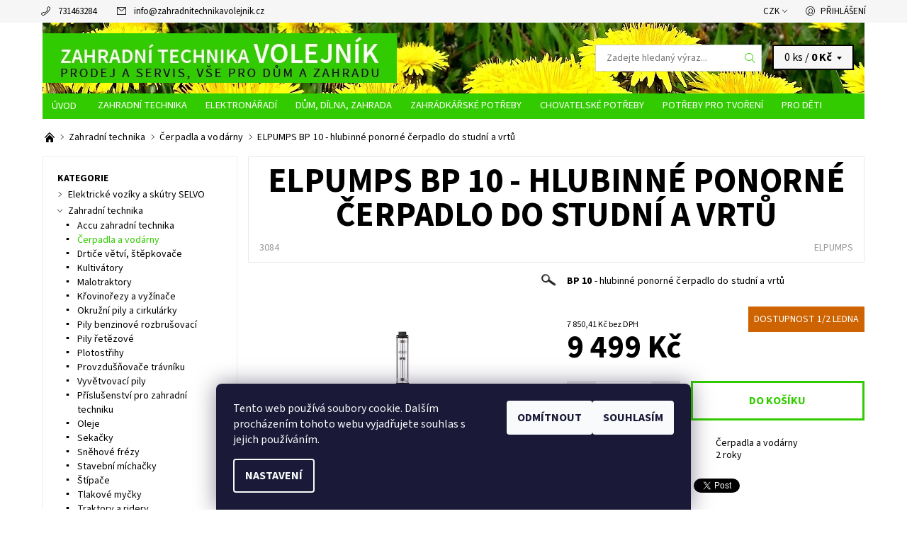

--- FILE ---
content_type: text/html; charset=utf-8
request_url: https://www.zahradnitechnikavolejnik.cz/cerpadla-a-vodarny/elpumps-bp-10-hlubinne-ponorne-cerpadlo-do-studni-a-vrtu/
body_size: 33810
content:
<!DOCTYPE html>
<html id="css" xml:lang='cs' lang='cs' class="external-fonts-loaded">
    <head>
        <link rel="preconnect" href="https://cdn.myshoptet.com" /><link rel="dns-prefetch" href="https://cdn.myshoptet.com" /><link rel="preload" href="https://cdn.myshoptet.com/prj/dist/master/cms/libs/jquery/jquery-1.11.3.min.js" as="script" />        <script>
dataLayer = [];
dataLayer.push({'shoptet' : {
    "pageId": 746,
    "pageType": "productDetail",
    "currency": "CZK",
    "currencyInfo": {
        "decimalSeparator": ",",
        "exchangeRate": 1,
        "priceDecimalPlaces": 2,
        "symbol": "K\u010d",
        "symbolLeft": 0,
        "thousandSeparator": " "
    },
    "language": "cs",
    "projectId": 116807,
    "product": {
        "id": 3084,
        "guid": "3f206c23-0e1f-11e7-a93e-0cc47a6c92bc",
        "hasVariants": false,
        "codes": [
            {
                "code": 3084
            }
        ],
        "code": "3084",
        "name": "ELPUMPS BP 10 - hlubinn\u00e9 ponorn\u00e9 \u010derpadlo do studn\u00ed a vrt\u016f",
        "appendix": "",
        "weight": 0,
        "manufacturer": "ELPUMPS",
        "manufacturerGuid": "1EF5332439B1648CB461DA0BA3DED3EE",
        "currentCategory": "Zahradn\u00ed technika | \u010cerpadla a vod\u00e1rny",
        "currentCategoryGuid": "c551ef19-7360-11e6-968a-0cc47a6c92bc",
        "defaultCategory": "Zahradn\u00ed technika | \u010cerpadla a vod\u00e1rny",
        "defaultCategoryGuid": "c551ef19-7360-11e6-968a-0cc47a6c92bc",
        "currency": "CZK",
        "priceWithVat": 9499
    },
    "stocks": [
        {
            "id": "ext",
            "title": "Sklad",
            "isDeliveryPoint": 0,
            "visibleOnEshop": 1
        }
    ],
    "cartInfo": {
        "id": null,
        "freeShipping": false,
        "freeShippingFrom": 3500,
        "leftToFreeGift": {
            "formattedPrice": "0 K\u010d",
            "priceLeft": 0
        },
        "freeGift": false,
        "leftToFreeShipping": {
            "priceLeft": 3500,
            "dependOnRegion": 0,
            "formattedPrice": "3 500 K\u010d"
        },
        "discountCoupon": [],
        "getNoBillingShippingPrice": {
            "withoutVat": 0,
            "vat": 0,
            "withVat": 0
        },
        "cartItems": [],
        "taxMode": "ORDINARY"
    },
    "cart": [],
    "customer": {
        "priceRatio": 1,
        "priceListId": 1,
        "groupId": null,
        "registered": false,
        "mainAccount": false
    }
}});
dataLayer.push({'cookie_consent' : {
    "marketing": "denied",
    "analytics": "denied"
}});
document.addEventListener('DOMContentLoaded', function() {
    shoptet.consent.onAccept(function(agreements) {
        if (agreements.length == 0) {
            return;
        }
        dataLayer.push({
            'cookie_consent' : {
                'marketing' : (agreements.includes(shoptet.config.cookiesConsentOptPersonalisation)
                    ? 'granted' : 'denied'),
                'analytics': (agreements.includes(shoptet.config.cookiesConsentOptAnalytics)
                    ? 'granted' : 'denied')
            },
            'event': 'cookie_consent'
        });
    });
});
</script>

        <meta http-equiv="content-type" content="text/html; charset=utf-8" />
        <title>ELPUMPS BP 10 - hlubinné ponorné čerpadlo do studní a vrtů | Zahradní technika VOLEJNÍK</title>

        <meta name="viewport" content="width=device-width, initial-scale=1.0" />
        <meta name="format-detection" content="telephone=no" />

        
            <meta property="og:type" content="website"><meta property="og:site_name" content="zahradnitechnikavolejnik.cz"><meta property="og:url" content="https://www.zahradnitechnikavolejnik.cz/cerpadla-a-vodarny/elpumps-bp-10-hlubinne-ponorne-cerpadlo-do-studni-a-vrtu/"><meta property="og:title" content="ELPUMPS BP 10 - hlubinné ponorné čerpadlo do studní a vrtů | Zahradní technika VOLEJNÍK"><meta name="author" content="Zahradní technika VOLEJNÍK"><meta name="web_author" content="Shoptet.cz"><meta name="dcterms.rightsHolder" content="www.zahradnitechnikavolejnik.cz"><meta name="robots" content="index,follow"><meta property="og:image" content="https://cdn.myshoptet.com/usr/www.zahradnitechnikavolejnik.cz/user/shop/big/3084_elpumps-bp-10-hlubinne-ponorne-cerpadlo-do-studni-a-vrtu.jpg?58d0ff0f"><meta property="og:description" content="ELPUMPS BP 10 - hlubinné ponorné čerpadlo do studní a vrtů. BP 10 - hlubinné ponorné čerpadlo do studní a vrtů"><meta name="description" content="ELPUMPS BP 10 - hlubinné ponorné čerpadlo do studní a vrtů. BP 10 - hlubinné ponorné čerpadlo do studní a vrtů"><meta name="google-site-verification" content="102287610"><meta property="product:price:amount" content="9499"><meta property="product:price:currency" content="CZK">
        


        
        <noscript>
            <style media="screen">
                #category-filter-hover {
                    display: block !important;
                }
            </style>
        </noscript>
        
    <link href="https://cdn.myshoptet.com/prj/dist/master/cms/templates/frontend_templates/shared/css/font-face/source-sans-3.css" rel="stylesheet"><link href="https://cdn.myshoptet.com/prj/dist/master/shop/dist/font-shoptet-06.css.e6903393d3bd5aa27e58.css" rel="stylesheet">    <script>
    var oldBrowser = false;
    </script>
    <!--[if lt IE 9]>
        <script src="https://cdnjs.cloudflare.com/ajax/libs/html5shiv/3.7.3/html5shiv.js"></script>
        <script>
            var oldBrowser = '<strong>Upozornění!</strong> Používáte zastaralý prohlížeč, který již není podporován. Prosím <a href="https://www.whatismybrowser.com/" target="_blank" rel="nofollow">aktualizujte svůj prohlížeč</a> a zvyšte své UX.';
        </script>
    <![endif]-->

        <style>:root {--color-primary: #32cb00;--color-primary-h: 105;--color-primary-s: 100%;--color-primary-l: 40%;--color-primary-hover: #f6f6f6;--color-primary-hover-h: 0;--color-primary-hover-s: 0%;--color-primary-hover-l: 96%;--color-secondary: #E4001F;--color-secondary-h: 352;--color-secondary-s: 100%;--color-secondary-l: 45%;--color-secondary-hover: #d2d2d2;--color-secondary-hover-h: 0;--color-secondary-hover-s: 0%;--color-secondary-hover-l: 82%;--color-tertiary: #000000;--color-tertiary-h: 0;--color-tertiary-s: 0%;--color-tertiary-l: 0%;--color-tertiary-hover: #000000;--color-tertiary-hover-h: 0;--color-tertiary-hover-s: 0%;--color-tertiary-hover-l: 0%;--color-header-background: #ffffff;--template-font: "Source Sans 3";--template-headings-font: "Source Sans 3";--header-background-url: url("https://cdn.myshoptet.com/usr/www.zahradnitechnikavolejnik.cz/user/header_backgrounds/pampeli__ky-1.jpg");--cookies-notice-background: #1A1937;--cookies-notice-color: #F8FAFB;--cookies-notice-button-hover: #f5f5f5;--cookies-notice-link-hover: #27263f;--templates-update-management-preview-mode-content: "Náhled aktualizací šablony je aktivní pro váš prohlížeč."}</style>

        <style>:root {--logo-x-position: 10px;--logo-y-position: 10px;--front-image-x-position: 0px;--front-image-y-position: 0px;}</style>

        <link href="https://cdn.myshoptet.com/prj/dist/master/shop/dist/main-06.css.864c5a6d54b488b8ad20.css" rel="stylesheet" media="screen" />

        <link rel="stylesheet" href="https://cdn.myshoptet.com/prj/dist/master/cms/templates/frontend_templates/_/css/print.css" media="print" />
                            <link rel="shortcut icon" href="/favicon.ico" type="image/x-icon" />
                                    <link rel="canonical" href="https://www.zahradnitechnikavolejnik.cz/cerpadla-a-vodarny/elpumps-bp-10-hlubinne-ponorne-cerpadlo-do-studni-a-vrtu/" />
        
        
        
            <script>
        var _hwq = _hwq || [];
        _hwq.push(['setKey', 'F93FF401AC737E9857EC8C11B10BFF98']);
        _hwq.push(['setTopPos', '0']);
        _hwq.push(['showWidget', '22']);
        (function() {
            var ho = document.createElement('script');
            ho.src = 'https://cz.im9.cz/direct/i/gjs.php?n=wdgt&sak=F93FF401AC737E9857EC8C11B10BFF98';
            var s = document.getElementsByTagName('script')[0]; s.parentNode.insertBefore(ho, s);
        })();
    </script>

                
                    
                <script>var shoptet = shoptet || {};shoptet.abilities = {"about":{"generation":2,"id":"06"},"config":{"category":{"product":{"image_size":"detail_alt_1"}},"navigation_breakpoint":991,"number_of_active_related_products":2,"product_slider":{"autoplay":false,"autoplay_speed":3000,"loop":true,"navigation":true,"pagination":true,"shadow_size":0}},"elements":{"recapitulation_in_checkout":true},"feature":{"directional_thumbnails":false,"extended_ajax_cart":false,"extended_search_whisperer":false,"fixed_header":false,"images_in_menu":false,"product_slider":false,"simple_ajax_cart":true,"smart_labels":false,"tabs_accordion":false,"tabs_responsive":false,"top_navigation_menu":false,"user_action_fullscreen":false}};shoptet.design = {"template":{"name":"Soul","colorVariant":"06-seven"},"layout":{"homepage":"catalog4","subPage":"catalog3","productDetail":"catalog3"},"colorScheme":{"conversionColor":"#E4001F","conversionColorHover":"#d2d2d2","color1":"#32cb00","color2":"#f6f6f6","color3":"#000000","color4":"#000000"},"fonts":{"heading":"Source Sans 3","text":"Source Sans 3"},"header":{"backgroundImage":"https:\/\/www.zahradnitechnikavolejnik.czuser\/header_backgrounds\/pampeli__ky-1.jpg","image":null,"logo":"https:\/\/www.zahradnitechnikavolejnik.czuser\/logos\/zahradni-technika-volejnik-logo-8.png","color":"#ffffff"},"background":{"enabled":false,"color":null,"image":null}};shoptet.config = {};shoptet.events = {};shoptet.runtime = {};shoptet.content = shoptet.content || {};shoptet.updates = {};shoptet.messages = [];shoptet.messages['lightboxImg'] = "Obrázek";shoptet.messages['lightboxOf'] = "z";shoptet.messages['more'] = "Více";shoptet.messages['cancel'] = "Zrušit";shoptet.messages['removedItem'] = "Položka byla odstraněna z košíku.";shoptet.messages['discountCouponWarning'] = "Zapomněli jste uplatnit slevový kupón. Pro pokračování jej uplatněte pomocí tlačítka vedle vstupního pole, nebo jej smažte.";shoptet.messages['charsNeeded'] = "Prosím, použijte minimálně 3 znaky!";shoptet.messages['invalidCompanyId'] = "Neplané IČ, povoleny jsou pouze číslice";shoptet.messages['needHelp'] = "Potřebujete pomoc?";shoptet.messages['showContacts'] = "Zobrazit kontakty";shoptet.messages['hideContacts'] = "Skrýt kontakty";shoptet.messages['ajaxError'] = "Došlo k chybě; obnovte prosím stránku a zkuste to znovu.";shoptet.messages['variantWarning'] = "Zvolte prosím variantu produktu.";shoptet.messages['chooseVariant'] = "Zvolte variantu";shoptet.messages['unavailableVariant'] = "Tato varianta není dostupná a není možné ji objednat.";shoptet.messages['withVat'] = "včetně DPH";shoptet.messages['withoutVat'] = "bez DPH";shoptet.messages['toCart'] = "Do košíku";shoptet.messages['emptyCart'] = "Prázdný košík";shoptet.messages['change'] = "Změnit";shoptet.messages['chosenBranch'] = "Zvolená pobočka";shoptet.messages['validatorRequired'] = "Povinné pole";shoptet.messages['validatorEmail'] = "Prosím vložte platnou e-mailovou adresu";shoptet.messages['validatorUrl'] = "Prosím vložte platnou URL adresu";shoptet.messages['validatorDate'] = "Prosím vložte platné datum";shoptet.messages['validatorNumber'] = "Vložte číslo";shoptet.messages['validatorDigits'] = "Prosím vložte pouze číslice";shoptet.messages['validatorCheckbox'] = "Zadejte prosím všechna povinná pole";shoptet.messages['validatorConsent'] = "Bez souhlasu nelze odeslat.";shoptet.messages['validatorPassword'] = "Hesla se neshodují";shoptet.messages['validatorInvalidPhoneNumber'] = "Vyplňte prosím platné telefonní číslo bez předvolby.";shoptet.messages['validatorInvalidPhoneNumberSuggestedRegion'] = "Neplatné číslo — navržený region: %1";shoptet.messages['validatorInvalidCompanyId'] = "Neplatné IČ, musí být ve tvaru jako %1";shoptet.messages['validatorFullName'] = "Nezapomněli jste příjmení?";shoptet.messages['validatorHouseNumber'] = "Prosím zadejte správné číslo domu";shoptet.messages['validatorZipCode'] = "Zadané PSČ neodpovídá zvolené zemi";shoptet.messages['validatorShortPhoneNumber'] = "Telefonní číslo musí mít min. 8 znaků";shoptet.messages['choose-personal-collection'] = "Prosím vyberte místo doručení u osobního odběru, není zvoleno.";shoptet.messages['choose-external-shipping'] = "Upřesněte prosím vybraný způsob dopravy";shoptet.messages['choose-ceska-posta'] = "Pobočka České Pošty není určena, zvolte prosím některou";shoptet.messages['choose-hupostPostaPont'] = "Pobočka Maďarské pošty není vybrána, zvolte prosím nějakou";shoptet.messages['choose-postSk'] = "Pobočka Slovenské pošty není zvolena, vyberte prosím některou";shoptet.messages['choose-ulozenka'] = "Pobočka Uloženky nebyla zvolena, prosím vyberte některou";shoptet.messages['choose-zasilkovna'] = "Pobočka Zásilkovny nebyla zvolena, prosím vyberte některou";shoptet.messages['choose-ppl-cz'] = "Pobočka PPL ParcelShop nebyla vybrána, vyberte prosím jednu";shoptet.messages['choose-glsCz'] = "Pobočka GLS ParcelShop nebyla zvolena, prosím vyberte některou";shoptet.messages['choose-dpd-cz'] = "Ani jedna z poboček služby DPD Parcel Shop nebyla zvolená, prosím vyberte si jednu z možností.";shoptet.messages['watchdogType'] = "Je zapotřebí vybrat jednu z možností u sledování produktu.";shoptet.messages['watchdog-consent-required'] = "Musíte zaškrtnout všechny povinné souhlasy";shoptet.messages['watchdogEmailEmpty'] = "Prosím vyplňte e-mail";shoptet.messages['privacyPolicy'] = 'Musíte souhlasit s ochranou osobních údajů';shoptet.messages['amountChanged'] = '(množství bylo změněno)';shoptet.messages['unavailableCombination'] = 'Není k dispozici v této kombinaci';shoptet.messages['specifyShippingMethod'] = 'Upřesněte dopravu';shoptet.messages['PIScountryOptionMoreBanks'] = 'Možnost platby z %1 bank';shoptet.messages['PIScountryOptionOneBank'] = 'Možnost platby z 1 banky';shoptet.messages['PIScurrencyInfoCZK'] = 'V měně CZK lze zaplatit pouze prostřednictvím českých bank.';shoptet.messages['PIScurrencyInfoHUF'] = 'V měně HUF lze zaplatit pouze prostřednictvím maďarských bank.';shoptet.messages['validatorVatIdWaiting'] = "Ověřujeme";shoptet.messages['validatorVatIdValid'] = "Ověřeno";shoptet.messages['validatorVatIdInvalid'] = "DIČ se nepodařilo ověřit, i přesto můžete objednávku dokončit";shoptet.messages['validatorVatIdInvalidOrderForbid'] = "Zadané DIČ nelze nyní ověřit, protože služba ověřování je dočasně nedostupná. Zkuste opakovat zadání později, nebo DIČ vymažte s vaši objednávku dokončete v režimu OSS. Případně kontaktujte prodejce.";shoptet.messages['validatorVatIdInvalidOssRegime'] = "Zadané DIČ nemůže být ověřeno, protože služba ověřování je dočasně nedostupná. Vaše objednávka bude dokončena v režimu OSS. Případně kontaktujte prodejce.";shoptet.messages['previous'] = "Předchozí";shoptet.messages['next'] = "Následující";shoptet.messages['close'] = "Zavřít";shoptet.messages['imageWithoutAlt'] = "Tento obrázek nemá popisek";shoptet.messages['newQuantity'] = "Nové množství:";shoptet.messages['currentQuantity'] = "Aktuální množství:";shoptet.messages['quantityRange'] = "Prosím vložte číslo v rozmezí %1 a %2";shoptet.messages['skipped'] = "Přeskočeno";shoptet.messages.validator = {};shoptet.messages.validator.nameRequired = "Zadejte jméno a příjmení.";shoptet.messages.validator.emailRequired = "Zadejte e-mailovou adresu (např. jan.novak@example.com).";shoptet.messages.validator.phoneRequired = "Zadejte telefonní číslo.";shoptet.messages.validator.messageRequired = "Napište komentář.";shoptet.messages.validator.descriptionRequired = shoptet.messages.validator.messageRequired;shoptet.messages.validator.captchaRequired = "Vyplňte bezpečnostní kontrolu.";shoptet.messages.validator.consentsRequired = "Potvrďte svůj souhlas.";shoptet.messages.validator.scoreRequired = "Zadejte počet hvězdiček.";shoptet.messages.validator.passwordRequired = "Zadejte heslo, které bude obsahovat min. 4 znaky.";shoptet.messages.validator.passwordAgainRequired = shoptet.messages.validator.passwordRequired;shoptet.messages.validator.currentPasswordRequired = shoptet.messages.validator.passwordRequired;shoptet.messages.validator.birthdateRequired = "Zadejte datum narození.";shoptet.messages.validator.billFullNameRequired = "Zadejte jméno a příjmení.";shoptet.messages.validator.deliveryFullNameRequired = shoptet.messages.validator.billFullNameRequired;shoptet.messages.validator.billStreetRequired = "Zadejte název ulice.";shoptet.messages.validator.deliveryStreetRequired = shoptet.messages.validator.billStreetRequired;shoptet.messages.validator.billHouseNumberRequired = "Zadejte číslo domu.";shoptet.messages.validator.deliveryHouseNumberRequired = shoptet.messages.validator.billHouseNumberRequired;shoptet.messages.validator.billZipRequired = "Zadejte PSČ.";shoptet.messages.validator.deliveryZipRequired = shoptet.messages.validator.billZipRequired;shoptet.messages.validator.billCityRequired = "Zadejte název města.";shoptet.messages.validator.deliveryCityRequired = shoptet.messages.validator.billCityRequired;shoptet.messages.validator.companyIdRequired = "Zadejte IČ.";shoptet.messages.validator.vatIdRequired = "Zadejte DIČ.";shoptet.messages.validator.billCompanyRequired = "Zadejte název společnosti.";shoptet.messages['loading'] = "Načítám…";shoptet.messages['stillLoading'] = "Stále načítám…";shoptet.messages['loadingFailed'] = "Načtení se nezdařilo. Zkuste to znovu.";shoptet.messages['productsSorted'] = "Produkty seřazeny.";shoptet.messages['formLoadingFailed'] = "Formulář se nepodařilo načíst. Zkuste to prosím znovu.";shoptet.messages.moreInfo = "Více informací";shoptet.config.showAdvancedOrder = true;shoptet.config.orderingProcess = {active: false,step: false};shoptet.config.documentsRounding = '3';shoptet.config.documentPriceDecimalPlaces = '0';shoptet.config.thousandSeparator = ' ';shoptet.config.decSeparator = ',';shoptet.config.decPlaces = '2';shoptet.config.decPlacesSystemDefault = '2';shoptet.config.currencySymbol = 'Kč';shoptet.config.currencySymbolLeft = '0';shoptet.config.defaultVatIncluded = 1;shoptet.config.defaultProductMaxAmount = 9999;shoptet.config.inStockAvailabilityId = -1;shoptet.config.defaultProductMaxAmount = 9999;shoptet.config.inStockAvailabilityId = -1;shoptet.config.cartActionUrl = '/action/Cart';shoptet.config.advancedOrderUrl = '/action/Cart/GetExtendedOrder/';shoptet.config.cartContentUrl = '/action/Cart/GetCartContent/';shoptet.config.stockAmountUrl = '/action/ProductStockAmount/';shoptet.config.addToCartUrl = '/action/Cart/addCartItem/';shoptet.config.removeFromCartUrl = '/action/Cart/deleteCartItem/';shoptet.config.updateCartUrl = '/action/Cart/setCartItemAmount/';shoptet.config.addDiscountCouponUrl = '/action/Cart/addDiscountCoupon/';shoptet.config.setSelectedGiftUrl = '/action/Cart/setSelectedGift/';shoptet.config.rateProduct = '/action/ProductDetail/RateProduct/';shoptet.config.customerDataUrl = '/action/OrderingProcess/step2CustomerAjax/';shoptet.config.registerUrl = '/registrace/';shoptet.config.agreementCookieName = 'site-agreement';shoptet.config.cookiesConsentUrl = '/action/CustomerCookieConsent/';shoptet.config.cookiesConsentIsActive = 1;shoptet.config.cookiesConsentOptAnalytics = 'analytics';shoptet.config.cookiesConsentOptPersonalisation = 'personalisation';shoptet.config.cookiesConsentOptNone = 'none';shoptet.config.cookiesConsentRefuseDuration = 7;shoptet.config.cookiesConsentName = 'CookiesConsent';shoptet.config.agreementCookieExpire = 30;shoptet.config.cookiesConsentSettingsUrl = '/cookies-settings/';shoptet.config.fonts = {"google":{"attributes":"400,700,900:latin-ext","families":["Source Sans 3"],"urls":["https:\/\/cdn.myshoptet.com\/prj\/dist\/master\/cms\/templates\/frontend_templates\/shared\/css\/font-face\/source-sans-3.css"]},"custom":{"families":["shoptet"],"urls":["https:\/\/cdn.myshoptet.com\/prj\/dist\/master\/shop\/dist\/font-shoptet-06.css.e6903393d3bd5aa27e58.css"]}};shoptet.config.mobileHeaderVersion = '1';shoptet.config.fbCAPIEnabled = false;shoptet.config.fbPixelEnabled = false;shoptet.config.fbCAPIUrl = '/action/FacebookCAPI/';shoptet.content.regexp = /strana-[0-9]+[\/]/g;shoptet.content.colorboxHeader = '<div class="colorbox-html-content">';shoptet.content.colorboxFooter = '</div>';shoptet.customer = {};shoptet.csrf = shoptet.csrf || {};shoptet.csrf.token = 'csrf_TLoPvmc32108e8cff0bfc11f';shoptet.csrf.invalidTokenModal = '<div><h2>Přihlaste se prosím znovu</h2><p>Omlouváme se, ale Váš CSRF token pravděpodobně vypršel. Abychom mohli udržet Vaši bezpečnost na co největší úrovni potřebujeme, abyste se znovu přihlásili.</p><p>Děkujeme za pochopení.</p><div><a href="/login/?backTo=%2Fcerpadla-a-vodarny%2Felpumps-bp-10-hlubinne-ponorne-cerpadlo-do-studni-a-vrtu%2F">Přihlášení</a></div></div> ';shoptet.csrf.formsSelector = 'csrf-enabled';shoptet.csrf.submitListener = true;shoptet.csrf.validateURL = '/action/ValidateCSRFToken/Index/';shoptet.csrf.refreshURL = '/action/RefreshCSRFTokenNew/Index/';shoptet.csrf.enabled = true;shoptet.config.googleAnalytics ||= {};shoptet.config.googleAnalytics.isGa4Enabled = true;shoptet.config.googleAnalytics.route ||= {};shoptet.config.googleAnalytics.route.ua = "UA";shoptet.config.googleAnalytics.route.ga4 = "GA4";shoptet.config.ums_a11y_category_page = true;shoptet.config.discussion_rating_forms = false;shoptet.config.ums_forms_redesign = false;shoptet.config.showPriceWithoutVat = '';shoptet.config.ums_a11y_login = false;</script>
        <script src="https://cdn.myshoptet.com/prj/dist/master/cms/libs/jquery/jquery-1.11.3.min.js"></script><script src="https://cdn.myshoptet.com/prj/dist/master/cms/libs/jquery/jquery-migrate-1.4.1.min.js"></script><script src="https://cdn.myshoptet.com/prj/dist/master/cms/libs/jquery/jquery-ui-1.8.24.min.js"></script>
    <script src="https://cdn.myshoptet.com/prj/dist/master/shop/dist/main-06.js.8c5f4d13342fcf9a0c71.js"></script>
<script src="https://cdn.myshoptet.com/prj/dist/master/shop/dist/shared-2g.js.aa13ef3ecca51cd89ec5.js"></script><script src="https://cdn.myshoptet.com/prj/dist/master/cms/libs/jqueryui/i18n/datepicker-cs.js"></script><script>if (window.self !== window.top) {const script = document.createElement('script');script.type = 'module';script.src = "https://cdn.myshoptet.com/prj/dist/master/shop/dist/editorPreview.js.e7168e827271d1c16a1d.js";document.body.appendChild(script);}</script>        <script>
            jQuery.extend(jQuery.cybergenicsFormValidator.messages, {
                required: "Povinné pole",
                email: "Prosím vložte platnou e-mailovou adresu",
                url: "Prosím vložte platnou URL adresu",
                date: "Prosím vložte platné datum",
                number: "Vložte číslo",
                digits: "Prosím vložte pouze číslice",
                checkbox: "Zadejte prosím všechna povinná pole",
                validatorConsent: "Bez souhlasu nelze odeslat.",
                password: "Hesla se neshodují",
                invalidPhoneNumber: "Vyplňte prosím platné telefonní číslo bez předvolby.",
                invalidCompanyId: 'Nevalidní IČ, musí mít přesně 8 čísel (před kratší IČ lze dát nuly)',
                fullName: "Nezapomněli jste příjmení?",
                zipCode: "Zadané PSČ neodpovídá zvolené zemi",
                houseNumber: "Prosím zadejte správné číslo domu",
                shortPhoneNumber: "Telefonní číslo musí mít min. 8 znaků",
                privacyPolicy: "Musíte souhlasit s ochranou osobních údajů"
            });
        </script>
                                    
                
        
        <!-- User include -->
                <!-- service 1359(974) html code header -->
<link href="https://cdn.myshoptet.com/usr/sazimecesko.myshoptet.com/user/documents/planetwe/common.min.css?v=1.20" rel="stylesheet" />
<link href="https://cdn.myshoptet.com/usr/sazimecesko.myshoptet.com/user/documents/planetwe/Soul.min.css" rel="stylesheet" />

<!--
<link href="https://sazimecesko.myshoptet.com/user/documents/planetwe/common.css?v=1.24" rel="stylesheet" />
<link href="https://sazimecesko.myshoptet.com/user/documents/planetwe/Soul.css" rel="stylesheet" />
-->
<!-- project html code header -->
<style type="text/css">

   /* .header-in-wrap { padding-right: 0.9375rem; } */
   .header-cart-wrap { margin-right: 0.9375rem; background-color: #f6f6f6; }

   /* přejmenování Úvodní stránka na kratší Úvod */
   #a-home { text-indent: -999em; line-height: 0; width: 65px; } #a-home:after { content: 'Úvod'; text-indent: 0; line-height: 20px; display: block; }

   /* zmenšení fontu v hlavním menu */
   #menu .navigation a { font-size: 0.9rem }
   .menu-element-link { padding-left: 13px; padding-right: 13px; }

   /* změna barvy odkazu Výprodej + Bazar + Značky */
   #cat-719.categories a, #cat-722.categories a { color: #f17f7f; }
   #cat-manutacturers a { color: #ff9764; }
   #cat-719.categories .active>a, #cat-722.categories .active>a { color: #32cb00; }

   /* skrytí podkategorií ve výpisu kategorie a zvýraznění podkategorie ve výpisu */
   ul ul.expanded.panel-element-submenu { display: none }
   .cc-main-cat { font-weight: bold; }

  /* informační proužek v horní části stránky */
  .site-msg.information { background-color: red; font-weight: bold; text-align: center; }
  .site-msg .text { font-size: 35px; color: white; }
  .site-msg:after { opacity: 0; }

</style>



        <!-- /User include -->
                                <!-- Global site tag (gtag.js) - Google Analytics -->
    <script async src="https://www.googletagmanager.com/gtag/js?id=UA-16062537-1"></script>
    <script>
        
        window.dataLayer = window.dataLayer || [];
        function gtag(){dataLayer.push(arguments);}
        

                    console.debug('default consent data');

            gtag('consent', 'default', {"ad_storage":"denied","analytics_storage":"denied","ad_user_data":"denied","ad_personalization":"denied","wait_for_update":500});
            dataLayer.push({
                'event': 'default_consent'
            });
        
        gtag('js', new Date());

                gtag('config', 'UA-16062537-1', { 'groups': "UA" });
        
        
        
        
        
        
        
        
                gtag('set', 'currency', 'CZK');

        gtag('event', 'view_item', {
            "send_to": "UA",
            "items": [
                {
                    "id": "3084",
                    "name": "ELPUMPS BP 10 - hlubinn\u00e9 ponorn\u00e9 \u010derpadlo do studn\u00ed a vrt\u016f",
                    "category": "Zahradn\u00ed technika \/ \u010cerpadla a vod\u00e1rny",
                                        "brand": "ELPUMPS",
                                                            "price": 7850.41
                }
            ]
        });
        
        
        
        
        
        
        
        
        
        
        
        
        document.addEventListener('DOMContentLoaded', function() {
            if (typeof shoptet.tracking !== 'undefined') {
                for (var id in shoptet.tracking.bannersList) {
                    gtag('event', 'view_promotion', {
                        "send_to": "UA",
                        "promotions": [
                            {
                                "id": shoptet.tracking.bannersList[id].id,
                                "name": shoptet.tracking.bannersList[id].name,
                                "position": shoptet.tracking.bannersList[id].position
                            }
                        ]
                    });
                }
            }

            shoptet.consent.onAccept(function(agreements) {
                if (agreements.length !== 0) {
                    console.debug('gtag consent accept');
                    var gtagConsentPayload =  {
                        'ad_storage': agreements.includes(shoptet.config.cookiesConsentOptPersonalisation)
                            ? 'granted' : 'denied',
                        'analytics_storage': agreements.includes(shoptet.config.cookiesConsentOptAnalytics)
                            ? 'granted' : 'denied',
                                                                                                'ad_user_data': agreements.includes(shoptet.config.cookiesConsentOptPersonalisation)
                            ? 'granted' : 'denied',
                        'ad_personalization': agreements.includes(shoptet.config.cookiesConsentOptPersonalisation)
                            ? 'granted' : 'denied',
                        };
                    console.debug('update consent data', gtagConsentPayload);
                    gtag('consent', 'update', gtagConsentPayload);
                    dataLayer.push(
                        { 'event': 'update_consent' }
                    );
                }
            });
        });
    </script>

                
                                <script>
    (function(t, r, a, c, k, i, n, g) { t['ROIDataObject'] = k;
    t[k]=t[k]||function(){ (t[k].q=t[k].q||[]).push(arguments) },t[k].c=i;n=r.createElement(a),
    g=r.getElementsByTagName(a)[0];n.async=1;n.src=c;g.parentNode.insertBefore(n,g)
    })(window, document, 'script', '//www.heureka.cz/ocm/sdk.js?source=shoptet&version=2&page=product_detail', 'heureka', 'cz');

    heureka('set_user_consent', 0);
</script>
                    </head>
    <body class="desktop id-746 in-cerpadla-a-vodarny template-06 type-product type-detail page-detail ajax-add-to-cart">
        <div id="fb-root"></div>
        <script>
            window.fbAsyncInit = function() {
                FB.init({
//                    appId            : 'your-app-id',
                    autoLogAppEvents : true,
                    xfbml            : true,
                    version          : 'v19.0'
                });
            };
        </script>
        <script async defer crossorigin="anonymous" src="https://connect.facebook.net/cs_CZ/sdk.js"></script><div id="main-wrapper"><div id="main-wrapper-in"><header id="header"><div class="header-info-wrap">
    <div class="row">
                                    
                <ul class="header-contacts list-inline large-6 medium-6 small-12 columns">
                                                                                                            <li class="header-phone menu-element-link icon-phone-before">
                            <a href="tel:731463284" title="Telefon">731463284</a>
                        </li>
                                                                <li class="header-email menu-element-link icon-mail-before">
                                                            <a href="mailto:info&#64;zahradnitechnikavolejnik.cz">info<!---->&#64;<!---->zahradnitechnikavolejnik.cz</a>
                                                    </li>
                                    </ul><ul class="currency-switcher large-6 medium-6 small-6 columns text-right list-inline currency-switcher--languages">
            
                                                                    <li class="currency menu-element-wrap menu-element-link">
                        <div class="active icon-arrow-down-after">CZK</div>
                        <ul class="menu-element-submenu align-left hover-hidden">
                                                            <li>
                                    <a href="/action/Currency/changeCurrency/?currencyCode=CZK" class="icon-arrow-right-before" title="CZK" rel="nofollow">CZK</a>
                                </li>
                                                            <li>
                                    <a href="/action/Currency/changeCurrency/?currencyCode=EUR" class="icon-arrow-right-before" title="EUR" rel="nofollow">EUR</a>
                                </li>
                                                    </ul>
                    </li>
                            
            
                                <li id="top-links">
                                             <ul class="responsive-mobile-hidden box-account-links list-inline"><li class="menu-element-link icon-login-before"><a class="icon-account-login" href="/login/?backTo=%2Fcerpadla-a-vodarny%2Felpumps-bp-10-hlubinne-ponorne-cerpadlo-do-studni-a-vrtu%2F" title="Přihlášení" data-testid="signin" rel="nofollow">Přihlášení</a></li></ul>
                </li>
            
        </ul>
    </div>
</div>

<div class="row">
    <div class="columns">
        <div class="header-in-wrap valign-middle-block large-12 medium-12 small-12">
            
                                                <div class="large-6 medium-6 small-12 columns">
                                                             <a href="/" id="logo" class="clearfix" title="Zahradní technika VOLEJNÍK" data-testid="linkWebsiteLogo"><img src="https://cdn.myshoptet.com/usr/www.zahradnitechnikavolejnik.cz/user/logos/zahradni-technika-volejnik-logo-8.png" alt="Zahradní technika VOLEJNÍK" /></a>
                </div><ul class="header-in large-6 medium-6 small-12 columns text-right list-inline valign-top-inline">
                
                                        <li class="header-seachform-wrap" itemscope itemtype="https://schema.org/WebSite">
                        <meta itemprop="headline" content="Čerpadla a vodárny"/>
<meta itemprop="url" content="https://www.zahradnitechnikavolejnik.cz"/>
        <meta itemprop="text" content="ELPUMPS BP 10 - hlubinné ponorné čerpadlo do studní a vrtů. BP 10 - hlubinné ponorné čerpadlo do studní a vrtů"/>

                        <form class="search-whisperer-wrap search-whisperer-wrap-v1" action="/action/ProductSearch/prepareString/" method="post" itemprop="potentialAction" itemscope itemtype="https://schema.org/SearchAction" data-testid="searchForm">
                            <fieldset>
                                <meta itemprop="target" content="https://www.zahradnitechnikavolejnik.cz/vyhledavani/?string={string}"/>
                                <input type="hidden" name="language" value="cs" />
                                <input type="search" name="string" itemprop="query-input" class="query-input s-word" placeholder="Zadejte hledaný výraz..." autocomplete="off" data-testid="searchInput" /><button type="submit" class="search-submit icon-magnifier-after" value="Hledat" data-testid="searchBtn"></button>
                                <div class="search-whisperer-container-js"></div>
                                <div class="search-notice large-12 medium-12 small-12" data-testid="searchMsg">Prosím, použijte minimálně 3 znaky!</div>
                            </fieldset>
                        </form>
                    </li><li class="header-cart-wrap icon-filled-arrow-down-after menu-element-wrap place-cart-here"><div id="header-cart-wrapper" class="header-cart-wrapper menu-element-wrap">
    <a href="/kosik/" id="header-cart" class="header-cart" data-testid="headerCart" rel="nofollow">
        
        
    <span class="responsive-mobile-visible responsive-all-hidden header-cart-pieces" data-testid="headerCartCount">0 ks / </span>

        <strong class="header-cart-price" data-testid="headerCartPrice">
            0 Kč
        </strong>
    </a>

    <div id="cart-recapitulation" class="cart-recapitulation menu-element-submenu align-right hover-hidden" data-testid="popupCartWidget">
                    <div class="cart-reca-single darken tac" data-testid="cartTitle">
                Váš nákupní košík je prázdný            </div>
            </div>
</div>
</li>
                
            </ul>
            <a href="/login/?backTo=%2Fcerpadla-a-vodarny%2Felpumps-bp-10-hlubinne-ponorne-cerpadlo-do-studni-a-vrtu%2F" class="mobile-login visible-for-small-only icon-login-before" title="Přihlášení" data-testid="signin" rel="nofollow"></a>
        </div>
        
                             <nav id="menu" class="navigation-wrap clearfix"><ul class="navigation list-inline valign-top-inline left"><li class="first-line"><a href="/" id="a-home" class="menu-element-link" data-testid="headerMenuItem">Úvodní stránka</a></li><li class="menu-item-725 valign-top-inline menu-element-wrap">    <span class="icon-arrow-right-before mobile-menu-element-link"></span>
<a href="/zahradni-technika/" class="menu-element-link" data-testid="headerMenuItem">
    Zahradní technika
</a>
                <ul class="menu-element-submenu align-left hover-hidden">
                            <li class="menu-item-1270">
                    <a href="/accu-zahradni-technika/" class="icon-arrow-right-before">Accu zahradní technika</a>
                </li>
                            <li class="menu-item-746">
                    <a href="/cerpadla-a-vodarny/" class="icon-arrow-right-before">Čerpadla a vodárny</a>
                </li>
                            <li class="menu-item-749">
                    <a href="/drtice-vetvi--stepkovace/" class="icon-arrow-right-before">Drtiče větví, štěpkovače</a>
                </li>
                            <li class="menu-item-752">
                    <a href="/kultivatory/" class="icon-arrow-right-before">Kultivátory</a>
                </li>
                            <li class="menu-item-758">
                    <a href="/malotraktory/" class="icon-arrow-right-before">Malotraktory</a>
                </li>
                            <li class="menu-item-755">
                    <a href="/krovinorezy-a-vyzinace/" class="icon-arrow-right-before">Křovinořezy a vyžínače</a>
                </li>
                            <li class="menu-item-761">
                    <a href="/okruzni-pily-a-cirkularky/" class="icon-arrow-right-before">Okružní pily a cirkulárky</a>
                </li>
                            <li class="menu-item-1725">
                    <a href="/pily-benzinove-rozbrusovaci/" class="icon-arrow-right-before">Pily benzinové rozbrušovací</a>
                </li>
                            <li class="menu-item-764">
                    <a href="/pily-retezove/" class="icon-arrow-right-before">Pily řetězové</a>
                </li>
                            <li class="menu-item-767">
                    <a href="/plotostrihy/" class="icon-arrow-right-before">Plotostřihy</a>
                </li>
                            <li class="menu-item-770">
                    <a href="/provzdusnovace-travniku/" class="icon-arrow-right-before">Provzdušňovače trávníku</a>
                </li>
                            <li class="menu-item-1511">
                    <a href="/vyvetvovaci-pily/" class="icon-arrow-right-before">Vyvětvovací pily</a>
                </li>
                            <li class="menu-item-1255">
                    <a href="/prislusenstvi-pro-zahradni-techniku/" class="icon-arrow-right-before">Příslušenství pro zahradní techniku</a>
                </li>
                            <li class="menu-item-1353">
                    <a href="/oleje/" class="icon-arrow-right-before">Oleje</a>
                </li>
                            <li class="menu-item-773">
                    <a href="/sekacky/" class="icon-arrow-right-before">Sekačky</a>
                </li>
                            <li class="menu-item-776">
                    <a href="/snehove-frezy/" class="icon-arrow-right-before">Sněhové frézy</a>
                </li>
                            <li class="menu-item-779">
                    <a href="/stavebni-michacky/" class="icon-arrow-right-before">Stavební míchačky</a>
                </li>
                            <li class="menu-item-782">
                    <a href="/stipace/" class="icon-arrow-right-before">Štípače</a>
                </li>
                            <li class="menu-item-785">
                    <a href="/tlakove-mycky/" class="icon-arrow-right-before">Tlakové myčky</a>
                </li>
                            <li class="menu-item-794">
                    <a href="/traktory-a-ridery/" class="icon-arrow-right-before">Traktory a ridery</a>
                </li>
                            <li class="menu-item-788">
                    <a href="/vibracni-desky/" class="icon-arrow-right-before">Vibrační desky</a>
                </li>
                            <li class="menu-item-791">
                    <a href="/vysavace-listi-a-fukary/" class="icon-arrow-right-before">Vysavače listí a fukary</a>
                </li>
                            <li class="menu-item-797">
                    <a href="/zahradni-valce/" class="icon-arrow-right-before">Zahradní válce</a>
                </li>
                            <li class="menu-item-800">
                    <a href="/zemni-vrtaky/" class="icon-arrow-right-before">Zemní vrtáky</a>
                </li>
                            <li class="menu-item-1171">
                    <a href="/zametaci-stroje/" class="icon-arrow-right-before">Zametací stroje</a>
                </li>
                    </ul>
    </li><li class="menu-item-728 valign-top-inline menu-element-wrap">    <span class="icon-arrow-right-before mobile-menu-element-link"></span>
<a href="/elektronaradi/" class="menu-element-link" data-testid="headerMenuItem">
    Elektronářadí
</a>
                <ul class="menu-element-submenu align-left hover-hidden">
                            <li class="menu-item-803">
                    <a href="/accu-program/" class="icon-arrow-right-before">Accu program</a>
                </li>
                            <li class="menu-item-806">
                    <a href="/autonabijecky/" class="icon-arrow-right-before">Autonabíječky</a>
                </li>
                            <li class="menu-item-809">
                    <a href="/bouraci-kladiva/" class="icon-arrow-right-before">Bourací kladiva</a>
                </li>
                            <li class="menu-item-812">
                    <a href="/brusky/" class="icon-arrow-right-before">Brusky</a>
                </li>
                            <li class="menu-item-1019">
                    <a href="/generatory-elektriny/" class="icon-arrow-right-before">Generátory elektřiny</a>
                </li>
                            <li class="menu-item-818">
                    <a href="/hobliky/" class="icon-arrow-right-before">Hoblíky</a>
                </li>
                            <li class="menu-item-821">
                    <a href="/hoblovky--protahovacky/" class="icon-arrow-right-before">Hoblovky, protahovačky</a>
                </li>
                            <li class="menu-item-824">
                    <a href="/horkovzdusne-pistole/" class="icon-arrow-right-before">Horkovzdušné pistole</a>
                </li>
                            <li class="menu-item-1037">
                    <a href="/horni-frezy/" class="icon-arrow-right-before">Horní frézy</a>
                </li>
                            <li class="menu-item-827">
                    <a href="/kompresory/" class="icon-arrow-right-before">Kompresory</a>
                </li>
                            <li class="menu-item-830">
                    <a href="/michadla/" class="icon-arrow-right-before">Míchadla</a>
                </li>
                            <li class="menu-item-833">
                    <a href="/navijaky-a-kladkostroje/" class="icon-arrow-right-before">Navijáky a kladkostroje</a>
                </li>
                            <li class="menu-item-1692">
                    <a href="/odsavace-pilin/" class="icon-arrow-right-before">Odsavače pilin</a>
                </li>
                            <li class="menu-item-836">
                    <a href="/pily/" class="icon-arrow-right-before">Pily</a>
                </li>
                            <li class="menu-item-1261">
                    <a href="/prislusenstvi-pro-elektronaradi/" class="icon-arrow-right-before">Příslušenství pro elektronářadí</a>
                </li>
                            <li class="menu-item-1716">
                    <a href="/rezacky-na-dlazbu-a-obklady/" class="icon-arrow-right-before">Řezačky na dlažbu a obklady</a>
                </li>
                            <li class="menu-item-839">
                    <a href="/svarecky/" class="icon-arrow-right-before">Svářečky</a>
                </li>
                            <li class="menu-item-1013">
                    <a href="/tavne-pistole/" class="icon-arrow-right-before">Tavné pistole</a>
                </li>
                            <li class="menu-item-842">
                    <a href="/vrtacky/" class="icon-arrow-right-before">Vrtačky</a>
                </li>
                            <li class="menu-item-845">
                    <a href="/vrtaci-a-bouraci-kladiva/" class="icon-arrow-right-before">Vrtací a bourací kladiva</a>
                </li>
                    </ul>
    </li><li class="menu-item-731 valign-top-inline menu-element-wrap">    <span class="icon-arrow-right-before mobile-menu-element-link"></span>
<a href="/dum--dilna--zahrada/" class="menu-element-link" data-testid="headerMenuItem">
    Dům, dílna, zahrada
</a>
                <ul class="menu-element-submenu align-left hover-hidden">
                            <li class="menu-item-848">
                    <a href="/bazeny/" class="icon-arrow-right-before">Bazény</a>
                </li>
                            <li class="menu-item-851">
                    <a href="/drevene-brikety-pelety-a-prislusenstvi/" class="icon-arrow-right-before">Dřevěné brikety, pelety a příslušenství</a>
                </li>
                            <li class="menu-item-854">
                    <a href="/grily-a-prislusenstvi/" class="icon-arrow-right-before">Grily a příslušenství</a>
                </li>
                            <li class="menu-item-1431">
                    <a href="/kvetinace-truhliky--zardiny/" class="icon-arrow-right-before">Květináče,  truhlíky, žardiny</a>
                </li>
                            <li class="menu-item-857">
                    <a href="/plasty/" class="icon-arrow-right-before">Plasty</a>
                </li>
                            <li class="menu-item-860">
                    <a href="/postrikovace/" class="icon-arrow-right-before">Postřikovače</a>
                </li>
                            <li class="menu-item-863">
                    <a href="/skleniky--foliovniky--minipareniste/" class="icon-arrow-right-before">Skleníky, fóliovníky, minipařeniště</a>
                </li>
                            <li class="menu-item-866">
                    <a href="/slunecniky/" class="icon-arrow-right-before">Slunečníky</a>
                </li>
                            <li class="menu-item-869">
                    <a href="/topidla/" class="icon-arrow-right-before">Topidla, přímotopy, horkovzdušné turbíny</a>
                </li>
                            <li class="menu-item-1040">
                    <a href="/vysavace-a-separatory/" class="icon-arrow-right-before">Vysavače a separátory</a>
                </li>
                            <li class="menu-item-872">
                    <a href="/zavlahove-systemy/" class="icon-arrow-right-before">Závlahové systémy</a>
                </li>
                            <li class="menu-item-875">
                    <a href="/zahradni-nabytek/" class="icon-arrow-right-before">Zahradní nábytek</a>
                </li>
                            <li class="menu-item-1282">
                    <a href="/kompostery/" class="icon-arrow-right-before">Kompostéry</a>
                </li>
                            <li class="menu-item-1294">
                    <a href="/rucni-naradi/" class="icon-arrow-right-before">Ruční nářadí</a>
                </li>
                            <li class="menu-item-1368">
                    <a href="/zahradni-jezirka/" class="icon-arrow-right-before">Zahradní jezírka</a>
                </li>
                            <li class="menu-item-1469">
                    <a href="/zahradni-dekorace/" class="icon-arrow-right-before">Zahradní dekorace</a>
                </li>
                            <li class="menu-item-1526">
                    <a href="/hrablo-na-snih/" class="icon-arrow-right-before">Hrablo na sníh</a>
                </li>
                            <li class="menu-item-1598">
                    <a href="/zahradni-stavebnice-rosteto/" class="icon-arrow-right-before">Zahradní stavebnice ROSTETO</a>
                </li>
                            <li class="menu-item-1827">
                    <a href="/bio-produkty/" class="icon-arrow-right-before">BIO produkty</a>
                </li>
                            <li class="menu-item-1838">
                    <a href="/drtice-a-lisy-ovoce/" class="icon-arrow-right-before">Drtiče a lisy ovoce</a>
                </li>
                    </ul>
    </li><li class="menu-item-734 valign-top-inline menu-element-wrap">    <span class="icon-arrow-right-before mobile-menu-element-link"></span>
<a href="/zahradkarske-potreby/" class="menu-element-link" data-testid="headerMenuItem">
    Zahrádkářské potřeby
</a>
                <ul class="menu-element-submenu align-left hover-hidden">
                            <li class="menu-item-893">
                    <a href="/rukavice--ochranne-pomucky/" class="icon-arrow-right-before">Rukavice, ochranné pomůcky</a>
                </li>
                            <li class="menu-item-878">
                    <a href="/folie-a-textilie/" class="icon-arrow-right-before">Folie a textilie</a>
                </li>
                            <li class="menu-item-881">
                    <a href="/hnojiva/" class="icon-arrow-right-before">Hnojiva</a>
                </li>
                            <li class="menu-item-884">
                    <a href="/osiva-a-sadba/" class="icon-arrow-right-before">Osiva a sadba</a>
                </li>
                            <li class="menu-item-1639">
                    <a href="/klicky-a-microgreens/" class="icon-arrow-right-before">Klíčky a microgreens</a>
                </li>
                            <li class="menu-item-887">
                    <a href="/ostatni-pripravky/" class="icon-arrow-right-before">Ostatní přípravky</a>
                </li>
                            <li class="menu-item-890">
                    <a href="/pripravky-k-hubeni--pesticidy-chemicke-a-prirodni/" class="icon-arrow-right-before">Přípravky k hubení (pesticidy chemické a přírodní)</a>
                </li>
                            <li class="menu-item-896">
                    <a href="/travni-smesi/" class="icon-arrow-right-before">Travní směsi</a>
                </li>
                            <li class="menu-item-899">
                    <a href="/zahradkarske-drobnosti/" class="icon-arrow-right-before">Zahrádkářské drobnosti</a>
                </li>
                            <li class="menu-item-1264">
                    <a href="/substraty/" class="icon-arrow-right-before">Substráty</a>
                </li>
                    </ul>
    </li><li class="menu-item-737 valign-top-inline menu-element-wrap">    <span class="icon-arrow-right-before mobile-menu-element-link"></span>
<a href="/chovatelske-potreby/" class="menu-element-link" data-testid="headerMenuItem">
    Chovatelské potřeby
</a>
                <ul class="menu-element-submenu align-left hover-hidden">
                            <li class="menu-item-902">
                    <a href="/hlodavci/" class="icon-arrow-right-before">Hlodavci</a>
                </li>
                            <li class="menu-item-905">
                    <a href="/hospodarska-zvirata/" class="icon-arrow-right-before">Hospodářská zvířata</a>
                </li>
                            <li class="menu-item-908">
                    <a href="/kocky/" class="icon-arrow-right-before">Kočky</a>
                </li>
                            <li class="menu-item-911">
                    <a href="/ptaci/" class="icon-arrow-right-before">Ptáci</a>
                </li>
                            <li class="menu-item-914">
                    <a href="/psi/" class="icon-arrow-right-before">Psi</a>
                </li>
                            <li class="menu-item-917">
                    <a href="/ryby/" class="icon-arrow-right-before">Ryby</a>
                </li>
                            <li class="menu-item-920">
                    <a href="/teraristika/" class="icon-arrow-right-before">Teraristika</a>
                </li>
                            <li class="menu-item-1751">
                    <a href="/hmyzi-domek/" class="icon-arrow-right-before">Hmyzí domek</a>
                </li>
                    </ul>
    </li><li class="menu-item-740 valign-top-inline menu-element-wrap">    <span class="icon-arrow-right-before mobile-menu-element-link"></span>
<a href="/potreby-pro-tvoreni/" class="menu-element-link" data-testid="headerMenuItem">
    Potřeby pro tvoření
</a>
                <ul class="menu-element-submenu align-left hover-hidden">
                            <li class="menu-item-1404">
                    <a href="/floristika-a-dekorace/" class="icon-arrow-right-before">Floristika a dekorace</a>
                </li>
                            <li class="menu-item-1550">
                    <a href="/hotove-nazdobene-vyrobky/" class="icon-arrow-right-before">Hotové nazdobené výrobky</a>
                </li>
                            <li class="menu-item-1553">
                    <a href="/vence/" class="icon-arrow-right-before">Věnce</a>
                </li>
                            <li class="menu-item-941">
                    <a href="/svicky/" class="icon-arrow-right-before">Svíčky</a>
                </li>
                    </ul>
    </li><li class="menu-item-743 valign-top-inline menu-element-wrap">    <span class="icon-arrow-right-before mobile-menu-element-link"></span>
<a href="/pro-deti/" class="menu-element-link" data-testid="headerMenuItem">
    Pro děti
</a>
                <ul class="menu-element-submenu align-left hover-hidden">
                            <li class="menu-item-971">
                    <a href="/detske-naradi/" class="icon-arrow-right-before">Dětské nářadí</a>
                </li>
                            <li class="menu-item-974">
                    <a href="/nafukovaci-bazeny-a-hracky/" class="icon-arrow-right-before">Nafukovací bazény a hračky</a>
                </li>
                            <li class="menu-item-977">
                    <a href="/skakaci-hrady/" class="icon-arrow-right-before">Skákací hrady</a>
                </li>
                            <li class="menu-item-980">
                    <a href="/vozitka/" class="icon-arrow-right-before">Vozítka</a>
                </li>
                    </ul>
    </li><li class="menu-item-992"><a href="/o-nas/" class="menu-element-link" data-testid="headerMenuItem">
    O nás
</a>
</li><li class="menu-item-27"><a href="/jak-nakupovat/" class="menu-element-link" data-testid="headerMenuItem">
    Jak nakupovat
</a>
</li><li class="menu-item-1025"><a href="/doprava-a-platba/" class="menu-element-link" data-testid="headerMenuItem">
    Doprava a platba
</a>
</li><li class="menu-item-1592"><a href="/podminky-k-uveru-od-spolecnosti-essox/" class="menu-element-link" data-testid="headerMenuItem">
    Podmínky k úvěru od společnosti ESSOX
</a>
</li><li class="menu-item-39"><a href="/obchodni-podminky/" class="menu-element-link" data-testid="headerMenuItem">
    Obchodní podmínky
</a>
</li><li class="menu-item-1437"><a href="/podminky-ochrany-osobnich-udaju/" class="menu-element-link" data-testid="headerMenuItem">
    Ochrana osobních údajů
</a>
</li><li class="menu-item--6"><a href="/napiste-nam/" class="menu-element-link" data-testid="headerMenuItem">
    Napište nám
</a>
</li><li class="menu-item-29"><a href="/kontakty/" class="menu-element-link" data-testid="headerMenuItem">
    Kontakty
</a>
</li></ul><div id="menu-helper-wrapper" class="menu-helper-wrap menu-element-wrap right"><div id="menu-helper" class="menu-helper" data-testid="hamburgerMenu"><span class="menu-helper-line line-1"></span><span class="menu-helper-line line-2"></span><span class="menu-helper-line line-3"></span></div><ul id="menu-helper-box" class="menu-element-submenu align-right hidden-js hover-hidden"></ul></div></nav>
        
        <script>
            $(document).ready(function() {
                checkSearchForm($('.search-whisperer-wrap'), "Prosím, použijte minimálně 3 znaky!");
            });
            var userOptions = {
                carousel : {
                    stepTimer : 7000,
                    fadeTimer : 800
                }
            };
        </script>
        
    </div>
</div>
</header><div id="main" class="row"><div id="main-in" class="large-12 medium-12 small-12 columns"><div id="main-in-in"><div id="content">    <p id="navigation" class="bread-navigation" itemscope itemtype="https://schema.org/BreadcrumbList">
                                                                                                        <span id="navigation-first" class="icon-arrow-right-after" data-basetitle="Zahradní technika VOLEJNÍK" itemprop="itemListElement" itemscope itemtype="https://schema.org/ListItem">
                    <a href="/" title="Vítejte v našem obchodě" class="bread-navigation-home-icon" itemprop="item">
                        <span class="icon-home-before"></span><meta itemprop="name" content="Domů" />                    </a>
                    <meta itemprop="position" content="1" />
                </span>
                                                        <span id="navigation-1" class="icon-arrow-right-after" itemprop="itemListElement" itemscope itemtype="https://schema.org/ListItem">
                        <a href="/zahradni-technika/" title="Zahradní technika" itemprop="item"><span itemprop="name">Zahradní technika</span></a>
                        <meta itemprop="position" content="2" />
                    </span>
                                                        <span id="navigation-2" class="icon-arrow-right-after" itemprop="itemListElement" itemscope itemtype="https://schema.org/ListItem">
                        <a href="/cerpadla-a-vodarny/" title="Čerpadla a vodárny" itemprop="item"><span itemprop="name">Čerpadla a vodárny</span></a>
                        <meta itemprop="position" content="3" />
                    </span>
                                                                            <span id="navigation-3" itemprop="itemListElement" itemscope itemtype="https://schema.org/ListItem">
                        <meta itemprop="item" content="https://www.zahradnitechnikavolejnik.cz/cerpadla-a-vodarny/elpumps-bp-10-hlubinne-ponorne-cerpadlo-do-studni-a-vrtu/" />
                        <meta itemprop="position" content="4" />
                        <span itemprop="name" data-title="ELPUMPS BP 10 - hlubinné ponorné čerpadlo do studní a vrtů">ELPUMPS BP 10 - hlubinné ponorné čerpadlo do studní a vrtů</span>
                    </span>
                            </p>
<div class="large-12 medium-12 small-12 left"><main id="content-in" class="large-9 medium-9 small-12 right">




<div itemscope itemtype="https://schema.org/Product" class="p-detail-inner">
    <meta itemprop="url" content="https://www.zahradnitechnikavolejnik.cz/cerpadla-a-vodarny/elpumps-bp-10-hlubinne-ponorne-cerpadlo-do-studni-a-vrtu/" />
    <meta itemprop="image" content="https://cdn.myshoptet.com/usr/www.zahradnitechnikavolejnik.cz/user/shop/big/3084_elpumps-bp-10-hlubinne-ponorne-cerpadlo-do-studni-a-vrtu.jpg?58d0ff0f" />
            <meta itemprop="description" content="BP 10 - hlubinné ponorné čerpadlo do studní a vrtů" />
                <span class="js-hidden" itemprop="manufacturer" itemscope itemtype="https://schema.org/Organization">
            <meta itemprop="name" content="ELPUMPS" />
        </span>
        <span class="js-hidden" itemprop="brand" itemscope itemtype="https://schema.org/Brand">
            <meta itemprop="name" content="ELPUMPS" />
        </span>
                            <meta itemprop="gtin13" content="5999881825077" />            
    
                    
                                        
    <div id="product-detail-h1" class="product-detail-name-wrap" data-testid="textProductName">

        
        <h1 class="product-detail-name" itemprop="name">ELPUMPS BP 10 - hlubinné ponorné čerpadlo do studní a vrtů</h1>

        <div class="product-detail-name-info table-cell-grid">
            <div>
                                    <span class="td-code">
                            <span class="variant-code">3084</span>
                    </span>
                            </div>
                        <div class="text-right">
                                    <a href="/znacka/elpumps/" title="ELPUMPS" data-testid="productCardBrandName">ELPUMPS</a>
                                                </div>
        </div>
    </div>

    <form action="/action/Cart/addCartItem/" method="post" class="p-action csrf-enabled" id="product-detail-form" data-testid="formProduct">
        <fieldset>
                        <meta itemprop="category" content="Úvodní stránka &gt; Zahradní technika &gt; Čerpadla a vodárny &gt; ELPUMPS BP 10 - hlubinné ponorné čerpadlo do studní a vrtů" />
            <input type="hidden" name="productId" value="3084" />
                            <input type="hidden" name="priceId" value="3459" />
                        <input type="hidden" name="language" value="cs" />

            <table id="t-product-detail" data-testid="gridProductItem">
                <tbody>
                    <tr>
                        <td id="td-product-images" class="large-6 medium-6 small-12 left breaking-table">

                            
    <div id="product-images">
        
                                                                
        <div class="zoom-small-image large-12 medium-12 small-12 right">
            
                            <img src="https://cdn.myshoptet.com/prj/dist/master/cms/templates/frontend_templates/_/img/magnifier.png" alt="Efekt lupa" class="magnifier" />
                <div class="hidden-js"><a data-gallery="lightbox[gallery]" id="lightbox-gallery" href="https://cdn.myshoptet.com/usr/www.zahradnitechnikavolejnik.cz/user/shop/big/3084_elpumps-bp-10-hlubinne-ponorne-cerpadlo-do-studni-a-vrtu.jpg?58d0ff0f">
                                        <img src="https://cdn.myshoptet.com/usr/www.zahradnitechnikavolejnik.cz/user/shop/related/3084_elpumps-bp-10-hlubinne-ponorne-cerpadlo-do-studni-a-vrtu.jpg?58d0ff0f" alt="ELPUMPS BP 10 - hlubinné ponorné čerpadlo do studní a vrtů" />
                </a></div>
                        <div style="top: 0px; position: relative;" id="wrap" class="">
                                    <a href="https://cdn.myshoptet.com/usr/www.zahradnitechnikavolejnik.cz/user/shop/big/3084_elpumps-bp-10-hlubinne-ponorne-cerpadlo-do-studni-a-vrtu.jpg?58d0ff0f" id="gallery-image" data-zoom="position: 'inside', showTitle: false, adjustX:0, adjustY:0" class="cloud-zoom" data-href="https://cdn.myshoptet.com/usr/www.zahradnitechnikavolejnik.cz/user/shop/orig/3084_elpumps-bp-10-hlubinne-ponorne-cerpadlo-do-studni-a-vrtu.jpg?58d0ff0f" data-testid="mainImage">
                
                                        <img src="https://cdn.myshoptet.com/usr/www.zahradnitechnikavolejnik.cz/user/shop/detail_alt_1/3084_elpumps-bp-10-hlubinne-ponorne-cerpadlo-do-studni-a-vrtu.jpg?58d0ff0f" alt="ELPUMPS BP 10 - hlubinné ponorné čerpadlo do studní a vrtů" class="large-12 medium-12 small-12 left" />

                                    </a>
                            </div>
                    </div>

                                                    
        
    </div>

                        </td>
                        <td id="td-product-detail" class="vat large-6 medium-6 left breaking-table">
                            
                                                            <div id="short-description" class="product-detail-short-descr" data-testid="productCardShortDescr">
                                    <p><strong>BP 10</strong> - hlubinné ponorné čerpadlo do studní a vrtů</p>
                                </div>
                                                        
    <div id="product-detail" class="product-detail-main-info">
        <ul class="list-inline valign-middle-inline"><li class="large-7 medium-7 small-7"><div class="pr-list-prices-wrap large-12 medium-12 small-12"><br /><span class="td-additional-price">                7 850,41 Kč
    

    bez DPH</span></div></li><li class="large-5 medium-5 small-5 product-detail-availability"><span class="pr-list-flag valign-middle-inline" style="background-color:#ce6301" data-testid="labelAvailability">Dostupnost 1/2 ledna</span></li></ul>
                            <div class="price-final product-detail-final-price-wrap">
                <strong class="product-detail-final-price" data-testid="productCardPrice">
                    <meta itemprop="productID" content="3084" /><meta itemprop="identifier" content="3f206c23-0e1f-11e7-a93e-0cc47a6c92bc" /><meta itemprop="sku" content="3084" /><span itemprop="offers" itemscope itemtype="https://schema.org/Offer"><link itemprop="availability" href="https://schema.org/PreOrder" /><meta itemprop="url" content="https://www.zahradnitechnikavolejnik.cz/cerpadla-a-vodarny/elpumps-bp-10-hlubinne-ponorne-cerpadlo-do-studni-a-vrtu/" />            
    <meta itemprop="price" content="9499.00" />
    <meta itemprop="priceCurrency" content="CZK" />
    
    <link itemprop="itemCondition" href="https://schema.org/NewCondition" />

    <meta itemprop="warranty" content="2 roky" />
</span>                                    9 499 Kč
        

                    </strong>
            </div>

            <div class="cofidis-wrap">
                
            </div>
        
        
        
        
                            <div class="product-detail-cart add-to-cart clearfix">
                                        
                                                    <div class="pr-detail-cart-wrap product-pcs-wrap large-12 medium-12 small-12" data-testid="divAddToCart">
                                <ul class="large-5 medium-5 small-5 left list-inline valign-middle-inline offset-right-columns field-pieces-wrap">
                                    <li class="pr-detail-pcs-trigger large-3 medium-3 small-3">
                                        <a href="#" class="remove-pcs" title="Snížit množství" data-testid="decrease">-</a>
                                    </li><li class="large-6 medium-6 small-6 relative">
                                        <span class="show-tooltip add-pcs-tooltip js-add-pcs-tooltip" title="Není možné zakoupit více než 9999 ks." data-testid="tooltip"></span>
<span class="show-tooltip remove-pcs-tooltip js-remove-pcs-tooltip" title="Minimální množství, které lze zakoupit, je 1 ks." data-testid="tooltip"></span>

<input type="number" name="amount" value="1" data-decimals="0" data-min="1" data-max="9999" step="1" min="1" max="9999" class="amount pcs pr-detail-pcs product-pcs-input small-12" autocomplete="off" data-testid="cartAmount" />
                                    </li><li class="pr-detail-pcs-trigger large-3 medium-3 small-3">
                                        <a href="#" class="add-pcs" title="Zvýšit množství" data-testid="increase">+</a>
                                    </li>
                                </ul>
                                <input type="submit" value="Do košíku" id="addToCartButton" class="add-to-cart-button pr-detail-cart button button-success large-7 medium-7 small-7" data-testid="buttonAddToCart" />
                            </div>
                                            
                </div>
                    
    </div>
    


                            
    <h2 class="print-visible">Parametry</h2>
    <table id="product-detail-info" class="pr-list-parametes">
        <tbody>
            
                            
                        <tr>
                <td class="pr-detail-parameter-name">
                    Kategorie:
                </td>
                <td class="pr-detail-parameter-value">
                    <a href="/cerpadla-a-vodarny/" title="Čerpadla a vodárny">Čerpadla a vodárny</a>                </td>
            </tr>
                                        <tr>
                    <td class="pr-detail-parameter-name">
                        Záruka:
                    </td>
                    <td class="pr-detail-parameter-value">
                        2 roky
                    </td>
                </tr>
                        
            

                                </tbody>
    </table>
                <ul id="social-buttons" class="social-buttons-wrap list-inline">
                            <li class="social-button clearfix">
                    <div
            data-layout="button_count"
        class="fb-like"
        data-action="like"
        data-show-faces="false"
        data-share="false"
                        data-width="285"
        data-height="26"
    >
</div>

                </li>
                            <li class="social-button clearfix">
                    <script>
        window.twttr = (function(d, s, id) {
            var js, fjs = d.getElementsByTagName(s)[0],
                t = window.twttr || {};
            if (d.getElementById(id)) return t;
            js = d.createElement(s);
            js.id = id;
            js.src = "https://platform.twitter.com/widgets.js";
            fjs.parentNode.insertBefore(js, fjs);
            t._e = [];
            t.ready = function(f) {
                t._e.push(f);
            };
            return t;
        }(document, "script", "twitter-wjs"));
        </script>

<a
    href="https://twitter.com/share"
    class="twitter-share-button"
        data-lang="cs"
    data-url="https://www.zahradnitechnikavolejnik.cz/cerpadla-a-vodarny/elpumps-bp-10-hlubinne-ponorne-cerpadlo-do-studni-a-vrtu/"
>Tweet</a>

                </li>
                    </ul>
    
                            
    <div id="tr-links" class="table-cell-grid text-center">
        <div class="hidden-for-small">
            <a href="#" title="Tisk" class="js-print icon-print-before">Tisk</a>
        </div>
        <div>
            <a href="/cerpadla-a-vodarny/elpumps-bp-10-hlubinne-ponorne-cerpadlo-do-studni-a-vrtu:dotaz/" title="Dotaz" class="icon-question-before colorbox" rel="nofollow">Dotaz</a>
        </div>
                    <div>
                <a href="/cerpadla-a-vodarny/elpumps-bp-10-hlubinne-ponorne-cerpadlo-do-studni-a-vrtu:hlidat-cenu/" title="Hlídat cenu" class="icon-watchdog-before p-watch-price colorbox" rel="nofollow">Hlídat cenu</a>
            </div>
            </div>

                        </td>
                    </tr>
                </tbody>
            </table>
        </fieldset>
    </form>

    
        
        <div id="tabs-div">
        
    <ul id="tabs" class="tabs no-print clearfix">
        <li data-testid="tabDescription"><a href="#description" title="Popis" class="tab-element">Popis</a></li><li data-testid="tabDiscussion"><a href="#discussionTab" title="Diskuze" class="tab-element">Diskuze</a></li>    </ul>

        <div class="clear">&nbsp;</div>
        <div id="tab-content" class="tab-content">
            
            <div id="description">
                        <div class="product-detail-description">
                <h2 class="print-visible">Popis</h2>
                <div class="description-inner" data-testid="productCardDescr"><p><strong>Pokud je hladina níže než 9 m, je potřeba použít hlubinné čerpadlo</strong>. Profesionální hlubinná čerpadla <strong>ELPUMPS</strong> dokáží uspokojit nejrůznější potřeby zákazníků. Od ekonomické a velmi oblíbené řady VP 300, kde je hlavním kritériem vynikající cena, až po modely s motorem 1 800 W a dopravní výškou 80 m. Pro zákazníky, kteří mají užší vrty (od 95 mm) je k dispozici model BP 18/3 a BP 3/3 s užším průměrem. Model BP 1/4 je zase konstruován i do studní s vyšším obsahem písku ve vodě. Pláště z nerezu, jakostí materiál oběžných kol a špičkové motory jsou zárukou velmi dlouhé životnosti. Modely řady BP se samozřejmě skládají ze dvou částí (hydraulická a motorová), což nejenom výrazně ulehčuje jakékoliv servisní práce, ale při vážném poškození čerpadla stačí vyměnit jen tu poškozenou část a ne celý stroj. Masívní litinová závěsná oka potom slouží ke spolehlivému zajištění stroje ve vrtu. Jako příslušenství je možné objednat hydrokontrolu DSK 10.<br />Model CT 68760 se zase výborně hodí do tradičních kopaných studní či nádrží. Ve své kategorii se jedná se o špičkový model s vysokým tlakem na výstupu, takže mu nedělá problém ani připojení na zařízení s více výstupy (např. závlahový systém). Už ve standardu navíc obsahuje plovákový spínač, který ho chrání při poklesu hladiny vody.</p>
<p><strong>Možnosti využití:</strong><br />Čerpání čisté vody z vrtů, studní, nádrží.<br />Zásobování chat a rodinných domů vodou.<br />Zásobování závlahových systémů, postřikovačů trávníků, mycích systémů a dalších tlakových systémů vodou.</p>
<p><strong>Technika</strong>:<br />Oproti obdobné konkurenci má model VP300 až dvojnásobnou tloušťku stěny vyrobenou z hliníku (ne plastu) a unikátní systém uložení vibrační membrány, zajišťující čerpadlu dlouhou životnost. Ostatní modely Elpumps mají plášť z jakostní evropské nerezové oceli (ne z běžné oceli, jak je obvyklé), zajišťující čerpadlu dlouhou životnost, snadnou údržbu a dokonalý vzhled. Model BP 1/4 a 3/3 má mosazné oběžné kolo, odolné i ve vodě s vyšším obsahem písku. Ostatní modely řady BP mají systém mnohastupňových oběžných kol - 10, 14 a 18 stupňů dle označení modelu. Hřídele jsou utěsněny profesionálním dvojitým těsněním, které se skládá z pružinového těsnění a keramicko-křemíkového těsnění.<br />Všechny modely řady BP se skládají ze dvou částí, oddělených inoxovým filtrem. Motorová část s kabelem a standardně dodávanou elektrickou skříňkou je tak oddělena od hydraulické části. To významným způsobem zjednodušuje případné servisní práce a šetří náklady pro uživatele v případě, že jedna z částí je nevratně poškozena a musí se vyměnit. Motor je chráněn tepelnou pojistkou a pro případ zablokování oběžných kol i nadproudovou ochranou.<br />Model CT 68760 má výtok dole, takže voda neproudí, jako u konkurenčních modelů kolem motoru (který se pak při průniku vody zničí). Díky nerezové hřídeli s axiálním keramicko-křemíkovým těsněním, odolnému oboustrannému oběžnému kolu z mosazi a tělu čerpadla rovněž z nerezové oceli, má čerpadlo dlouhou životnost a je prakticky bezúdržbové.</p>
<p><strong>Orientační počet závlahových trysek, které čerpadlo utáhne najednou</strong>:<br />BP 1/4 : 3-4 trysky<br />BP 3/3: 3 trysky<br />BP 10: 5 trysek<br />BP 18/3: 5 trysek<br />BP 14: 7 trysek<br />CT 68760: 4-5 trysek</p>
<p> </p>
<h3>Technické parametry</h3>
<ul>
<li>Příkon (W): 1400 W</li>
<li>Typ motoru: 230V, 50Hz</li>
<li>Max. čerpací výkon: 5400 l/hod</li>
<li>Max. dopravní výška: 60 m</li>
<li>Max. množství pevných příměsí: 25 mg/m<sup>3</sup></li>
<li>Max. tlak: 6 bar</li>
<li>Průměr závitu: 5/4"</li>
<li>Délka kabelu: 20 m</li>
<li>Kabeláž: H07 RNF 4 × 1 mm<sup>2</sup></li>
<li>Max. teplota média: 35 °C</li>
</ul></div>
            </div>
                    </div>
    
            

            
            
    

            
    

            
                            <div id="discussionTab" class="no-print" >
                    
    <div id="discussion" data-testid="wrapperDiscussion">
        
    <p data-testid="textCommentNotice">Buďte první, kdo napíše příspěvek k této položce. </p>

    <div class="add-comment">
        <span class="link-like icon-comment" data-testid="buttonAddComment">Přidat komentář</span>
    </div>

<div id="discussion-form" class="discussion-form vote-form" data-testid="formDiscussion">
    <form action="/action/ProductDiscussion/addPost/" method="post">
    <input type="hidden" name="formId" value="9" />
    <input type="hidden" name="productId" value="3084" />
    <input type="hidden" name="discussionEntityId" value="3084" />
        
    <div class="row">
        <div class="medium-6 columns bottom-1rem js-validated-element-wrapper">
            <input type="text" name="fullName" value="" id="fullName" class="small-12 js-validate-required" placeholder="Jméno" data-testid="inputUserName" />
                        <span class="no-css">Nevyplňujte toto pole:</span>
            <input type="text" name="surname" value="" class="no-css" />
        </div>
        <div class="medium-6 columns bottom-1rem js-validated-element-wrapper">
            <input type="email" name="email" value="" id="email" class="small-12 js-validate-required" placeholder="E-mail" data-testid="inputEmail" />
        </div>
        <div class="small-12 columns bottom-1rem">
            <input type="text" name="title" id="title" class="small-12" placeholder="Název" data-testid="inputTitle" />
        </div>
        <div class="small-12 columns bottom-1rem js-validated-element-wrapper">
            <textarea name="message" id="message" class="small-12 js-validate-required" rows="7" placeholder="Komentář" data-testid="inputMessage" ></textarea>
        </div>
            <div class="consents small-12 columns bottom-1rem">
                                <div class="information-bubble-wrap checkbox-holder">
                <input
                    type="hidden"
                    name="consents[]"
                    id="discussionConsents12"
                    value="12"
                    class="nmb"
                    data-special-message="validatorConsent" />
                <label for="discussionConsents12" class="whole-width">
                                        Odesláním tohoto formuláře souhlasíte s našimi <a href="https://www.zahradnitechnikavolejnik.cz/podminky-ochrany-osobnich-udaju/" target="_blank" title="Podmínky ochrany osobních údajů" rel="noopener noreferrer">podmínkami ochrany osobních údajů</a>.
                </label>
            </div>
            </div>
                    <fieldset class="f-border checkout-single-box">
        <legend>Bezpečnostní kontrola</legend>
        <div class="f-border-in">
            <table>
                <tbody>
                    <tr>
                        <td colspan="2">
                            <img src="[data-uri]" alt="" data-testid="imageCaptcha">
                        </td>
                    </tr>
                    <tr>
                        <td class="tari">
                            <label for="captcha">
                                <span class="required-asterisk">Opište text z obrázku</span>                            </label>
                        </td>
                        <td>
                            <input type="text" id="captcha" name="captcha" class="required">
                        </td>
                    </tr>
                </tbody>
            </table>
        </div>
    </fieldset>
        <div class="small-12 columns">
            <input type="submit" value="Odeslat komentář" class="button button-small" data-testid="buttonSendComment" />
        </div>
    </div>
</form>

</div>

    </div>

                </div>
            
                        
    
            
                            
            <div class="clear">&nbsp;</div>
        </div>
    </div>
</div>

<script>
(function ($) {
    $(document).ready(function () {
        if ($('#tabs-div li').length > 0) {
            $('#tabs-div').tabs();
        } else {
            $('#tabs-div').remove();
        }
    });
}) (jQuery);
</script>




</main><aside id="column-l" class="large-3 medium-3 small-12 hide-for-small-only offset-right-columns sidebar"><div id="column-l-in">                                                                                                    <div class="box-even">
                            
<div id="categories" class="box">
    <h3 class="topic">Kategorie</h3>
                                        <div class="categories panel-element" id="cat-1684">
                                <div class="
                icon-arrow-right-before category-name
                "><a href="/elektricke-voziky-a-skutry-selvo/" title="Elektrické vozíky a skútry SELVO" >Elektrické vozíky a skútry SELVO</a></div>
                
                                    
            </div>
                                <div class="categories panel-element expandable expanded" id="cat-725">
                                <div class="
                icon-arrow-down-before category-name
                "><a href="/zahradni-technika/" title="Zahradní technika" class="expanded">Zahradní technika</a></div>
                
                                                                    <ul class="expanded hidden-js panel-element-submenu">
                                                                                                                        <li class="icon-filled-square-before "><a href="/accu-zahradni-technika/" title="Accu zahradní technika">Accu zahradní technika</a>
                                                                                                                                                </li>                                                                                             <li class="icon-filled-square-before active  expanded"><a href="/cerpadla-a-vodarny/" title="Čerpadla a vodárny">Čerpadla a vodárny</a>
                                                                                                                                                </li>                                                                                             <li class="icon-filled-square-before "><a href="/drtice-vetvi--stepkovace/" title="Drtiče větví, štěpkovače">Drtiče větví, štěpkovače</a>
                                                                                                                                                </li>                                                                                             <li class="icon-filled-square-before expandable expanded"><a href="/kultivatory/" title="Kultivátory">Kultivátory</a>
                                                                                                                                                                    <ul class="expanded panel-element-submenu">
                                                                                                                                                                                                        <li class="icon-filled-square-before "><a href="/elektricke-kultivatory/" title="Elektrické kultivátory">Elektrické kultivátory</a>
                                                                                                                                                                                                                                </li>                                                                                                                                                         <li class="icon-filled-square-before "><a href="/motorove-kultivatory/" title="Motorové kultivátory">Motorové kultivátory</a>
                                                                                                                                                                                                                                </li>                                                                                                                                                         <li class="icon-filled-square-before "><a href="/accu-kultivator/" title="Accu kultivátor">Accu kultivátor</a>
                                                                                                                                                                                                                                </li>                                                                                             </ul>                                                                                                             </li>                                                                                             <li class="icon-filled-square-before expandable expanded"><a href="/malotraktory/" title="Malotraktory">Malotraktory</a>
                                                                                                                                                                    <ul class="expanded panel-element-submenu">
                                                                                                                                                                                                        <li class="icon-filled-square-before "><a href="/vari-iv-global/" title="Vari IV Global">Vari IV Global</a>
                                                                                                                                                                                                                                </li>                                                                                                                                                         <li class="icon-filled-square-before "><a href="/vari-raptor-hydro/" title="Vari Raptor Hydro">Vari Raptor Hydro</a>
                                                                                                                                                                                                                                </li>                                                                                                                                                         <li class="icon-filled-square-before "><a href="/pohonne-jednotky/" title="Pohonné jednotky">Pohonné jednotky</a>
                                                                                                                                                                                                                                </li>                                                                                                                                                         <li class="icon-filled-square-before "><a href="/primo-pripojitelne-stroje/" title="Přímo připojitelné stroje">Přímo připojitelné stroje</a>
                                                                                                                                                                                                                                </li>                                                                                             </ul>                                                                                                             </li>                                                                                             <li class="icon-filled-square-before expandable expanded"><a href="/krovinorezy-a-vyzinace/" title="Křovinořezy a vyžínače">Křovinořezy a vyžínače</a>
                                                                                                                                                                    <ul class="expanded panel-element-submenu">
                                                                                                                                                                                                        <li class="icon-filled-square-before "><a href="/elektricke-krovinorezy-a-vyzinace/" title="Elektrické křovinořezy a vyžínače">Elektrické křovinořezy a vyžínače</a>
                                                                                                                                                                                                                                </li>                                                                                                                                                         <li class="icon-filled-square-before "><a href="/motorove-krovinorezy-a-vyzinace/" title="Motorové křovinořezy a vyžínače">Motorové křovinořezy a vyžínače</a>
                                                                                                                                                                                                                                </li>                                                                                                                                                         <li class="icon-filled-square-before "><a href="/accu-krovinorezy-a-vyzinace/" title="Accu křovinořezy a vyžínače">Accu křovinořezy a vyžínače</a>
                                                                                                                                                                                                                                </li>                                                                                             </ul>                                                                                                             </li>                                                                                             <li class="icon-filled-square-before "><a href="/okruzni-pily-a-cirkularky/" title="Okružní pily a cirkulárky">Okružní pily a cirkulárky</a>
                                                                                                                                                </li>                                                                                             <li class="icon-filled-square-before "><a href="/pily-benzinove-rozbrusovaci/" title="Pily benzinové rozbrušovací">Pily benzinové rozbrušovací</a>
                                                                                                                                                </li>                                                                                             <li class="icon-filled-square-before expandable expanded"><a href="/pily-retezove/" title="Pily řetězové">Pily řetězové</a>
                                                                                                                                                                    <ul class="expanded panel-element-submenu">
                                                                                                                                                                                                        <li class="icon-filled-square-before "><a href="/elektricke-pily/" title="Elektrické pily">Elektrické pily</a>
                                                                                                                                                                                                                                </li>                                                                                                                                                         <li class="icon-filled-square-before "><a href="/motorove-pily/" title="Motorové pily">Motorové pily</a>
                                                                                                                                                                                                                                </li>                                                                                                                                                         <li class="icon-filled-square-before "><a href="/accu-pily/" title="Accu pily">Accu pily</a>
                                                                                                                                                                                                                                </li>                                                                                                                                                         <li class="icon-filled-square-before "><a href="/nahradni-retezy/" title="Náhradní řetězy">Náhradní řetězy</a>
                                                                                                                                                                                                                                </li>                                                                                             </ul>                                                                                                             </li>                                                                                             <li class="icon-filled-square-before expandable expanded"><a href="/plotostrihy/" title="Plotostřihy">Plotostřihy</a>
                                                                                                                                                                    <ul class="expanded panel-element-submenu">
                                                                                                                                                                                                        <li class="icon-filled-square-before "><a href="/elektricke-plotostrihy/" title="Elektrické plotostřihy">Elektrické plotostřihy</a>
                                                                                                                                                                                                                                </li>                                                                                                                                                         <li class="icon-filled-square-before "><a href="/motorove-plotostrihy/" title="Motorové plotostřihy">Motorové plotostřihy</a>
                                                                                                                                                                                                                                </li>                                                                                                                                                         <li class="icon-filled-square-before "><a href="/accu-plotostrih/" title="Accu plotostřih">Accu plotostřih</a>
                                                                                                                                                                                                                                </li>                                                                                             </ul>                                                                                                             </li>                                                                                             <li class="icon-filled-square-before "><a href="/provzdusnovace-travniku/" title="Provzdušňovače trávníku">Provzdušňovače trávníku</a>
                                                                                                                                                </li>                                                                                             <li class="icon-filled-square-before "><a href="/vyvetvovaci-pily/" title="Vyvětvovací pily">Vyvětvovací pily</a>
                                                                                                                                                </li>                                                                                             <li class="icon-filled-square-before expandable expanded"><a href="/prislusenstvi-pro-zahradni-techniku/" title="Příslušenství pro zahradní techniku">Příslušenství pro zahradní techniku</a>
                                                                                                                                                                    <ul class="expanded panel-element-submenu">
                                                                                                                                                                                                        <li class="icon-filled-square-before "><a href="/prislusenstvi-pro-bubnove-sekacky/" title="Příslušenství pro bubnové sekačky">Příslušenství pro bubnové sekačky</a>
                                                                                                                                                                                                                                </li>                                                                                                                                                         <li class="icon-filled-square-before "><a href="/prislusenstvi-pro-krovinorezy-a-vyzinace/" title="Příslušenství pro křovinořezy a vyžínače">Příslušenství pro křovinořezy a vyžínače</a>
                                                                                                                                                                                                                                </li>                                                                                                                                                         <li class="icon-filled-square-before "><a href="/prislusenstvi-pro-pily/" title="Příslušenství pro pily">Příslušenství pro pily</a>
                                                                                                                                                                                                                                </li>                                                                                                                                                         <li class="icon-filled-square-before "><a href="/prislusenstvi-pro-snehove-frezy/" title="Příslušenství pro sněhové frézy">Příslušenství pro sněhové frézy</a>
                                                                                                                                                                                                                                </li>                                                                                                                                                         <li class="icon-filled-square-before "><a href="/prislusenstvi-pro-zametaci-stroje/" title="Příslušenství pro zametací stroje">Příslušenství pro zametací stroje</a>
                                                                                                                                                                                                                                </li>                                                                                                                                                         <li class="icon-filled-square-before "><a href="/prislusenstvi-pro-rotacni-sekacky/" title="Příslušenství pro rotační sekačky">Příslušenství pro rotační sekačky</a>
                                                                                                                                                                                                                                </li>                                                                                                                                                         <li class="icon-filled-square-before "><a href="/traktory-a-ridery-2/" title="Traktory a ridery">Traktory a ridery</a>
                                                                                                                                                                                                                                </li>                                                                                             </ul>                                                                                                             </li>                                                                                             <li class="icon-filled-square-before "><a href="/oleje/" title="Oleje">Oleje</a>
                                                                                                                                                </li>                                                                                             <li class="icon-filled-square-before expandable expanded"><a href="/sekacky/" title="Sekačky">Sekačky</a>
                                                                                                                                                                    <ul class="expanded panel-element-submenu">
                                                                                                                                                                                                        <li class="icon-filled-square-before "><a href="/multifunkcni-stroje/" title="Multifunkční stroje">Multifunkční stroje</a>
                                                                                                                                                                                                                                </li>                                                                                                                                                         <li class="icon-filled-square-before "><a href="/elektricke-sekacky/" title="Elektrické sekačky">Elektrické sekačky</a>
                                                                                                                                                                                                                                </li>                                                                                                                                                         <li class="icon-filled-square-before "><a href="/motorove-sekacky/" title="Motorové sekačky">Motorové sekačky</a>
                                                                                                                                                                                                                                </li>                                                                                                                                                         <li class="icon-filled-square-before "><a href="/vretenove-sekacky/" title="Vřetenové sekačky">Vřetenové sekačky</a>
                                                                                                                                                                                                                                </li>                                                                                                                                                         <li class="icon-filled-square-before "><a href="/bubnove-sekacky/" title="Bubnové sekačky">Bubnové sekačky</a>
                                                                                                                                                                                                                                </li>                                                                                                                                                         <li class="icon-filled-square-before "><a href="/mulcovace-vyzinace/" title="Mulčovače - vyžínače">Mulčovače - vyžínače</a>
                                                                                                                                                                                                                                </li>                                                                                                                                                         <li class="icon-filled-square-before "><a href="/accu-sekacky/" title="Accu sekačky">Accu sekačky</a>
                                                                                                                                                                                                                                </li>                                                                                                                                                         <li class="icon-filled-square-before "><a href="/roboticka-sekacka/" title="Robotická sekačka">Robotická sekačka</a>
                                                                                                                                                                                                                                </li>                                                                                             </ul>                                                                                                             </li>                                                                                             <li class="icon-filled-square-before expandable expanded"><a href="/snehove-frezy/" title="Sněhové frézy">Sněhové frézy</a>
                                                                                                                                                                    <ul class="expanded panel-element-submenu">
                                                                                                                                                                                                        <li class="icon-filled-square-before "><a href="/elektricke-snehove-frezy/" title="Elektrické sněhové frézy">Elektrické sněhové frézy</a>
                                                                                                                                                                                                                                </li>                                                                                                                                                         <li class="icon-filled-square-before "><a href="/benzinove-snehove-frezy/" title="Benzínové sněhové frézy">Benzínové sněhové frézy</a>
                                                                                                                                                                                                                                </li>                                                                                                                                                         <li class="icon-filled-square-before "><a href="/accu-snehove-frezy/" title="Accu sněhové frézy">Accu sněhové frézy</a>
                                                                                                                                                                                                                                </li>                                                                                             </ul>                                                                                                             </li>                                                                                             <li class="icon-filled-square-before "><a href="/stavebni-michacky/" title="Stavební míchačky">Stavební míchačky</a>
                                                                                                                                                </li>                                                                                             <li class="icon-filled-square-before "><a href="/stipace/" title="Štípače">Štípače</a>
                                                                                                                                                </li>                                                                                             <li class="icon-filled-square-before expandable expanded"><a href="/tlakove-mycky/" title="Tlakové myčky">Tlakové myčky</a>
                                                                                                                                                                    <ul class="expanded panel-element-submenu">
                                                                                                                                                                                                        <li class="icon-filled-square-before "><a href="/akumulatorve/" title="Akumulátorvé">Akumulátorvé</a>
                                                                                                                                                                                                                                </li>                                                                                                                                                         <li class="icon-filled-square-before "><a href="/elektricke/" title="Elektrické">Elektrické</a>
                                                                                                                                                                                                                                </li>                                                                                                                                                         <li class="icon-filled-square-before "><a href="/benzinove/" title="Benzinové">Benzinové</a>
                                                                                                                                                                                                                                </li>                                                                                             </ul>                                                                                                             </li>                                                                                             <li class="icon-filled-square-before "><a href="/traktory-a-ridery/" title="Traktory a ridery">Traktory a ridery</a>
                                                                                                                                                </li>                                                                                             <li class="icon-filled-square-before "><a href="/vibracni-desky/" title="Vibrační desky">Vibrační desky</a>
                                                                                                                                                </li>                                                                                             <li class="icon-filled-square-before "><a href="/vysavace-listi-a-fukary/" title="Vysavače listí a fukary">Vysavače listí a fukary</a>
                                                                                                                                                </li>                                                                                             <li class="icon-filled-square-before "><a href="/zahradni-valce/" title="Zahradní válce">Zahradní válce</a>
                                                                                                                                                </li>                                                                                             <li class="icon-filled-square-before "><a href="/zemni-vrtaky/" title="Zemní vrtáky">Zemní vrtáky</a>
                                                                                                                                                </li>                                                                                             <li class="icon-filled-square-before "><a href="/zametaci-stroje/" title="Zametací stroje">Zametací stroje</a>
                                                                                                                                                </li>                                                     </ul>                                     
            </div>
                                <div class="categories panel-element expandable" id="cat-728">
                                <div class="
                icon-arrow-right-before category-name
                "><a href="/elektronaradi/" title="Elektronářadí" >Elektronářadí</a></div>
                
                                                                    <ul class="hidden-js panel-element-submenu">
                                                                                                                        <li class="icon-filled-square-before "><a href="/accu-program/" title="Accu program">Accu program</a>
                                                                                                                                                </li>                                                                                             <li class="icon-filled-square-before "><a href="/autonabijecky/" title="Autonabíječky">Autonabíječky</a>
                                                                                                                                                </li>                                                                                             <li class="icon-filled-square-before "><a href="/bouraci-kladiva/" title="Bourací kladiva">Bourací kladiva</a>
                                                                                                                                                </li>                                                                                             <li class="icon-filled-square-before expandable expanded"><a href="/brusky/" title="Brusky">Brusky</a>
                                                                                                                                                                    <ul class="expanded panel-element-submenu">
                                                                                                                                                                                                        <li class="icon-filled-square-before "><a href="/rotacni-brusky/" title="Rotační brusky">Rotační brusky</a>
                                                                                                                                                                                                                                </li>                                                                                                                                                         <li class="icon-filled-square-before "><a href="/stolni-brusky/" title="Stolní brusky">Stolní brusky</a>
                                                                                                                                                                                                                                </li>                                                                                                                                                         <li class="icon-filled-square-before "><a href="/uhlove-brusky/" title="Úhlové brusky">Úhlové brusky</a>
                                                                                                                                                                                                                                </li>                                                                                                                                                         <li class="icon-filled-square-before "><a href="/vibracni-brusky/" title="Vibrační brusky">Vibrační brusky</a>
                                                                                                                                                                                                                                </li>                                                                                                                                                         <li class="icon-filled-square-before "><a href="/pasove-brusky/" title="Pásové brusky">Pásové brusky</a>
                                                                                                                                                                                                                                </li>                                                                                             </ul>                                                                                                             </li>                                                                                             <li class="icon-filled-square-before "><a href="/generatory-elektriny/" title="Generátory elektřiny">Generátory elektřiny</a>
                                                                                                                                                </li>                                                                                             <li class="icon-filled-square-before "><a href="/hobliky/" title="Hoblíky">Hoblíky</a>
                                                                                                                                                </li>                                                                                             <li class="icon-filled-square-before "><a href="/hoblovky--protahovacky/" title="Hoblovky, protahovačky">Hoblovky, protahovačky</a>
                                                                                                                                                </li>                                                                                             <li class="icon-filled-square-before "><a href="/horkovzdusne-pistole/" title="Horkovzdušné pistole">Horkovzdušné pistole</a>
                                                                                                                                                </li>                                                                                             <li class="icon-filled-square-before "><a href="/horni-frezy/" title="Horní frézy">Horní frézy</a>
                                                                                                                                                </li>                                                                                             <li class="icon-filled-square-before "><a href="/kompresory/" title="Kompresory">Kompresory</a>
                                                                                                                                                </li>                                                                                             <li class="icon-filled-square-before "><a href="/michadla/" title="Míchadla">Míchadla</a>
                                                                                                                                                </li>                                                                                             <li class="icon-filled-square-before "><a href="/navijaky-a-kladkostroje/" title="Navijáky a kladkostroje">Navijáky a kladkostroje</a>
                                                                                                                                                </li>                                                                                             <li class="icon-filled-square-before "><a href="/odsavace-pilin/" title="Odsavače pilin">Odsavače pilin</a>
                                                                                                                                                </li>                                                                                             <li class="icon-filled-square-before "><a href="/pily/" title="Pily">Pily</a>
                                                                                                                                                </li>                                                                                             <li class="icon-filled-square-before expandable expanded"><a href="/prislusenstvi-pro-elektronaradi/" title="Příslušenství pro elektronářadí">Příslušenství pro elektronářadí</a>
                                                                                                                                                                    <ul class="expanded panel-element-submenu">
                                                                                                                                                                                                        <li class="icon-filled-square-before "><a href="/prislusenstvi-pro-kompresory/" title="Příslušenství pro kompresory">Příslušenství pro kompresory</a>
                                                                                                                                                                                                                                </li>                                                                                             </ul>                                                                                                             </li>                                                                                             <li class="icon-filled-square-before "><a href="/rezacky-na-dlazbu-a-obklady/" title="Řezačky na dlažbu a obklady">Řezačky na dlažbu a obklady</a>
                                                                                                                                                </li>                                                                                             <li class="icon-filled-square-before "><a href="/svarecky/" title="Svářečky">Svářečky</a>
                                                                                                                                                </li>                                                                                             <li class="icon-filled-square-before "><a href="/tavne-pistole/" title="Tavné pistole">Tavné pistole</a>
                                                                                                                                                </li>                                                                                             <li class="icon-filled-square-before expandable expanded"><a href="/vrtacky/" title="Vrtačky">Vrtačky</a>
                                                                                                                                                                    <ul class="expanded panel-element-submenu">
                                                                                                                                                                                                        <li class="icon-filled-square-before "><a href="/sroubovaky/" title="Šroubováky">Šroubováky</a>
                                                                                                                                                                                                                                </li>                                                                                             </ul>                                                                                                             </li>                                                                                             <li class="icon-filled-square-before "><a href="/vrtaci-a-bouraci-kladiva/" title="Vrtací a bourací kladiva">Vrtací a bourací kladiva</a>
                                                                                                                                                </li>                                                     </ul>                                     
            </div>
                                <div class="categories panel-element expandable" id="cat-731">
                                <div class="
                icon-arrow-right-before category-name
                "><a href="/dum--dilna--zahrada/" title="Dům, dílna, zahrada" >Dům, dílna, zahrada</a></div>
                
                                                                    <ul class="hidden-js panel-element-submenu">
                                                                                                                        <li class="icon-filled-square-before expandable expanded"><a href="/bazeny/" title="Bazény">Bazény</a>
                                                                                                                                                                    <ul class="expanded panel-element-submenu">
                                                                                                                                                                                                        <li class="icon-filled-square-before "><a href="/prislusenstvi-k-bazenum/" title="Příslušenství k bazénům">Příslušenství k bazénům</a>
                                                                                                                                                                                                                                </li>                                                                                                                                                         <li class="icon-filled-square-before "><a href="/bazenova-chemie/" title="Bazénová chemie">Bazénová chemie</a>
                                                                                                                                                                                                                                </li>                                                                                             </ul>                                                                                                             </li>                                                                                             <li class="icon-filled-square-before "><a href="/drevene-brikety-pelety-a-prislusenstvi/" title="Dřevěné brikety, pelety a příslušenství">Dřevěné brikety, pelety a příslušenství</a>
                                                                                                                                                </li>                                                                                             <li class="icon-filled-square-before "><a href="/grily-a-prislusenstvi/" title="Grily a příslušenství">Grily a příslušenství</a>
                                                                                                                                                </li>                                                                                             <li class="icon-filled-square-before expandable expanded"><a href="/kvetinace-truhliky--zardiny/" title="Květináče,  truhlíky, žardiny">Květináče,  truhlíky, žardiny</a>
                                                                                                                                                                    <ul class="expanded panel-element-submenu">
                                                                                                                                                                                                        <li class="icon-filled-square-before "><a href="/kvetinace-a-obaly/" title="Květináče a obaly">Květináče a obaly</a>
                                                                                                                                                                                                                                </li>                                                                                                                                                         <li class="icon-filled-square-before "><a href="/samozavlazovaci-kvetinac/" title="Samozavlažovací květináč">Samozavlažovací květináč</a>
                                                                                                                                                                                                                                </li>                                                                                                                                                         <li class="icon-filled-square-before "><a href="/truhlik/" title="Truhlík">Truhlík</a>
                                                                                                                                                                                                                                </li>                                                                                                                                                         <li class="icon-filled-square-before "><a href="/samozavlazovaci-truhlik/" title="Samozavlažovací truhlík">Samozavlažovací truhlík</a>
                                                                                                                                                                                                                                </li>                                                                                                                                                         <li class="icon-filled-square-before "><a href="/prislusenstvi-ke-kvetinacum-a-truhlikum/" title="Příslušenství ke květináčům a truhlíkům">Příslušenství ke květináčům a truhlíkům</a>
                                                                                                                                                                                                                                </li>                                                                                                                                                         <li class="icon-filled-square-before expandable"><a href="/keramika/" title="Keramika">Keramika</a>
                                                                                                                                                                                                                                                    <ul class="expanded panel-element-submenu">
                                                                                                                                                                                                                                                                                        <li class="icon-filled-square-before "><a href="/keramika-palena/" title="Keramika pálená">Keramika pálená</a>
                                                                                                                                                                                                                                                                                                                                                                                                </li>
                                                                                                                                    </ul>                                                                                                                                                                         </li>                                                                                             </ul>                                                                                                             </li>                                                                                             <li class="icon-filled-square-before expandable expanded"><a href="/plasty/" title="Plasty">Plasty</a>
                                                                                                                                                                    <ul class="expanded panel-element-submenu">
                                                                                                                                                                                                        <li class="icon-filled-square-before "><a href="/obrubniky/" title="Obrubníky">Obrubníky</a>
                                                                                                                                                                                                                                </li>                                                                                             </ul>                                                                                                             </li>                                                                                             <li class="icon-filled-square-before "><a href="/postrikovace/" title="Postřikovače">Postřikovače</a>
                                                                                                                                                </li>                                                                                             <li class="icon-filled-square-before "><a href="/skleniky--foliovniky--minipareniste/" title="Skleníky, fóliovníky, minipařeniště">Skleníky, fóliovníky, minipařeniště</a>
                                                                                                                                                </li>                                                                                             <li class="icon-filled-square-before "><a href="/slunecniky/" title="Slunečníky">Slunečníky</a>
                                                                                                                                                </li>                                                                                             <li class="icon-filled-square-before expandable expanded"><a href="/topidla/" title="Topidla, přímotopy, horkovzdušné turbíny">Topidla, přímotopy, horkovzdušné turbíny</a>
                                                                                                                                                                    <ul class="expanded panel-element-submenu">
                                                                                                                                                                                                        <li class="icon-filled-square-before "><a href="/prislusenstvi-pro-topidla/" title="Příslušenství pro topidla">Příslušenství pro topidla</a>
                                                                                                                                                                                                                                </li>                                                                                                                                                         <li class="icon-filled-square-before "><a href="/topidla-elektricka/" title="Elektrická">Elektrická</a>
                                                                                                                                                                                                                                </li>                                                                                                                                                         <li class="icon-filled-square-before "><a href="/topidla-plynova/" title="Plynová">Plynová</a>
                                                                                                                                                                                                                                </li>                                                                                                                                                         <li class="icon-filled-square-before "><a href="/topidla-naftova/" title="Naftová">Naftová</a>
                                                                                                                                                                                                                                </li>                                                                                             </ul>                                                                                                             </li>                                                                                             <li class="icon-filled-square-before "><a href="/vysavace-a-separatory/" title="Vysavače a separátory">Vysavače a separátory</a>
                                                                                                                                                </li>                                                                                             <li class="icon-filled-square-before expandable expanded"><a href="/zavlahove-systemy/" title="Závlahové systémy">Závlahové systémy</a>
                                                                                                                                                                    <ul class="expanded panel-element-submenu">
                                                                                                                                                                                                        <li class="icon-filled-square-before "><a href="/prislusenstvi-k-hadicim/" title="Příslušenství k hadicím">Příslušenství k hadicím</a>
                                                                                                                                                                                                                                </li>                                                                                                                                                         <li class="icon-filled-square-before "><a href="/zahradni-hadice/" title="Zahradní hadice">Zahradní hadice</a>
                                                                                                                                                                                                                                </li>                                                                                                                                                         <li class="icon-filled-square-before "><a href="/zahradni-zavlazovace-a-sprchy/" title="Zahradní zavlažovače a sprchy">Zahradní zavlažovače a sprchy</a>
                                                                                                                                                                                                                                </li>                                                                                                                                                         <li class="icon-filled-square-before "><a href="/voziky-a-drzaky-na-hadice/" title="Vozíky a držáky na hadice">Vozíky a držáky na hadice</a>
                                                                                                                                                                                                                                </li>                                                                                                                                                         <li class="icon-filled-square-before "><a href="/mikrozavlaha-a-kapkova-zavlaha/" title="Mikrozávlaha a kapková závlaha">Mikrozávlaha a kapková závlaha</a>
                                                                                                                                                                                                                                </li>                                                                                             </ul>                                                                                                             </li>                                                                                             <li class="icon-filled-square-before "><a href="/zahradni-nabytek/" title="Zahradní nábytek">Zahradní nábytek</a>
                                                                                                                                                </li>                                                                                             <li class="icon-filled-square-before "><a href="/kompostery/" title="Kompostéry">Kompostéry</a>
                                                                                                                                                </li>                                                                                             <li class="icon-filled-square-before expandable expanded"><a href="/rucni-naradi/" title="Ruční nářadí">Ruční nářadí</a>
                                                                                                                                                                    <ul class="expanded panel-element-submenu">
                                                                                                                                                                                                        <li class="icon-filled-square-before "><a href="/nuzky/" title="Nůžky">Nůžky</a>
                                                                                                                                                                                                                                </li>                                                                                                                                                         <li class="icon-filled-square-before "><a href="/pilky/" title="Pilky">Pilky</a>
                                                                                                                                                                                                                                </li>                                                                                                                                                         <li class="icon-filled-square-before "><a href="/sekery/" title="Sekery">Sekery</a>
                                                                                                                                                                                                                                </li>                                                                                                                                                         <li class="icon-filled-square-before "><a href="/lesnicke-lopatky--haky-a-kleste/" title="Lesnické lopatky, háky a kleště">Lesnické lopatky, háky a kleště</a>
                                                                                                                                                                                                                                </li>                                                                                                                                                         <li class="icon-filled-square-before "><a href="/ryce/" title="Rýče">Rýče</a>
                                                                                                                                                                                                                                </li>                                                                                                                                                         <li class="icon-filled-square-before "><a href="/drobne-nacini/" title="Drobné náčiní">Drobné náčiní</a>
                                                                                                                                                                                                                                </li>                                                                                                                                                         <li class="icon-filled-square-before "><a href="/hrabe/" title="Hrábě">Hrábě</a>
                                                                                                                                                                                                                                </li>                                                                                                                                                         <li class="icon-filled-square-before "><a href="/lopatka-zahradni/" title="Lopatka zahradní">Lopatka zahradní</a>
                                                                                                                                                                                                                                </li>                                                                                                                                                         <li class="icon-filled-square-before "><a href="/motycky/" title="Motyčky">Motyčky</a>
                                                                                                                                                                                                                                </li>                                                                                             </ul>                                                                                                             </li>                                                                                             <li class="icon-filled-square-before expandable expanded"><a href="/zahradni-jezirka/" title="Zahradní jezírka">Zahradní jezírka</a>
                                                                                                                                                                    <ul class="expanded panel-element-submenu">
                                                                                                                                                                                                        <li class="icon-filled-square-before "><a href="/chemie-a-bakterie/" title="Chemie a bakterie">Chemie a bakterie</a>
                                                                                                                                                                                                                                </li>                                                                                                                                                         <li class="icon-filled-square-before "><a href="/filtrace--jezirkova-cerpadla-a-fontany/" title="Filtrace, jezírková čerpadla a fontány">Filtrace, jezírková čerpadla a fontány</a>
                                                                                                                                                                                                                                </li>                                                                                                                                                         <li class="icon-filled-square-before "><a href="/kose-na-rostliny/" title="Koše na rostliny">Koše na rostliny</a>
                                                                                                                                                                                                                                </li>                                                                                             </ul>                                                                                                             </li>                                                                                             <li class="icon-filled-square-before "><a href="/zahradni-dekorace/" title="Zahradní dekorace">Zahradní dekorace</a>
                                                                                                                                                </li>                                                                                             <li class="icon-filled-square-before "><a href="/hrablo-na-snih/" title="Hrablo na sníh">Hrablo na sníh</a>
                                                                                                                                                </li>                                                                                             <li class="icon-filled-square-before "><a href="/zahradni-stavebnice-rosteto/" title="Zahradní stavebnice ROSTETO">Zahradní stavebnice ROSTETO</a>
                                                                                                                                                </li>                                                                                             <li class="icon-filled-square-before "><a href="/bio-produkty/" title="BIO produkty">BIO produkty</a>
                                                                                                                                                </li>                                                                                             <li class="icon-filled-square-before "><a href="/drtice-a-lisy-ovoce/" title="Drtiče a lisy ovoce">Drtiče a lisy ovoce</a>
                                                                                                                                                </li>                                                     </ul>                                     
            </div>
                                <div class="categories panel-element expandable" id="cat-734">
                                <div class="
                icon-arrow-right-before category-name
                "><a href="/zahradkarske-potreby/" title="Zahrádkářské potřeby" >Zahrádkářské potřeby</a></div>
                
                                                                    <ul class="hidden-js panel-element-submenu">
                                                                                                                        <li class="icon-filled-square-before "><a href="/rukavice--ochranne-pomucky/" title="Rukavice, ochranné pomůcky">Rukavice, ochranné pomůcky</a>
                                                                                                                                                </li>                                                                                             <li class="icon-filled-square-before "><a href="/folie-a-textilie/" title="Folie a textilie">Folie a textilie</a>
                                                                                                                                                </li>                                                                                             <li class="icon-filled-square-before expandable expanded"><a href="/hnojiva/" title="Hnojiva">Hnojiva</a>
                                                                                                                                                                    <ul class="expanded panel-element-submenu">
                                                                                                                                                                                                        <li class="icon-filled-square-before "><a href="/krystalicka-hnojiva/" title="Krystalická hnojiva">Krystalická hnojiva</a>
                                                                                                                                                                                                                                </li>                                                                                                                                                         <li class="icon-filled-square-before "><a href="/mineralni-hnojiva/" title="Minerální hnojiva">Minerální hnojiva</a>
                                                                                                                                                                                                                                </li>                                                                                                                                                         <li class="icon-filled-square-before "><a href="/organo-mineralni-hnojiva/" title="Organo-minerální hnojiva">Organo-minerální hnojiva</a>
                                                                                                                                                                                                                                </li>                                                                                                                                                         <li class="icon-filled-square-before "><a href="/organicka-hnojiva/" title="Organická hnojiva">Organická hnojiva</a>
                                                                                                                                                                                                                                </li>                                                                                                                                                         <li class="icon-filled-square-before "><a href="/dlouhodobe-pusobici-hnojiva/" title="Dlouhodobě působící hnojiva">Dlouhodobě působící hnojiva</a>
                                                                                                                                                                                                                                </li>                                                                                                                                                         <li class="icon-filled-square-before "><a href="/kapalna-hnojiva/" title="Kapalná hnojiva">Kapalná hnojiva</a>
                                                                                                                                                                                                                                </li>                                                                                                                                                         <li class="icon-filled-square-before "><a href="/tycinkove-hnojivo/" title="Tyčinkové hnojivo">Tyčinkové hnojivo</a>
                                                                                                                                                                                                                                </li>                                                                                                                                                         <li class="icon-filled-square-before "><a href="/stimulatory/" title="Stimulátory">Stimulátory</a>
                                                                                                                                                                                                                                </li>                                                                                             </ul>                                                                                                             </li>                                                                                             <li class="icon-filled-square-before expandable expanded"><a href="/osiva-a-sadba/" title="Osiva a sadba">Osiva a sadba</a>
                                                                                                                                                                    <ul class="expanded panel-element-submenu">
                                                                                                                                                                                                        <li class="icon-filled-square-before expandable"><a href="/semena/" title="Semena">Semena</a>
                                                                                                                                                                                                                                                    <ul class="expanded panel-element-submenu">
                                                                                                                                                                                                                                                                                        <li class="icon-filled-square-before "><a href="/zelenina/" title="Zelenina">Zelenina</a>
                                                                                                                                                                                                                                                                                                                                                                                                </li>
                                                                                                                                                                                                                    <li class="icon-filled-square-before "><a href="/lecivky-a-koreni/" title="Léčivky a koření">Léčivky a koření</a>
                                                                                                                                                                                                                                                                                                                                                                                                </li>
                                                                                                                                                                                                                    <li class="icon-filled-square-before "><a href="/letnicky/" title="Letničky">Letničky</a>
                                                                                                                                                                                                                                                                                                                                                                                                </li>
                                                                                                                                                                                                                    <li class="icon-filled-square-before "><a href="/trvalky/" title="Trvalky">Trvalky</a>
                                                                                                                                                                                                                                                                                                                                                                                                </li>
                                                                                                                                                                                                                    <li class="icon-filled-square-before "><a href="/bio-semena/" title="Bio semena">Bio semena</a>
                                                                                                                                                                                                                                                                                                                                                                                                </li>
                                                                                                                                    </ul>                                                                                                                                                                         </li>                                                                                                                                                         <li class="icon-filled-square-before "><a href="/technicke-plodiny-zelene-hnojeni/" title="Technické plodiny, zelené hnojení">Technické plodiny, zelené hnojení</a>
                                                                                                                                                                                                                                </li>                                                                                                                                                         <li class="icon-filled-square-before "><a href="/sazecka-cibule/" title="Sazečka cibule">Sazečka cibule</a>
                                                                                                                                                                                                                                </li>                                                                                                                                                         <li class="icon-filled-square-before "><a href="/sadbovy-cesnek/" title="Sadbový česnek">Sadbový česnek</a>
                                                                                                                                                                                                                                </li>                                                                                                                                                         <li class="icon-filled-square-before expandable"><a href="/sadbove-brambory/" title="Sadbové brambory">Sadbové brambory</a>
                                                                                                                                                                                                                                                    <ul class="expanded panel-element-submenu">
                                                                                                                                                                                                                                                                                        <li class="icon-filled-square-before "><a href="/velmi-rane-brambory/" title="Velmi rané brambory">Velmi rané brambory</a>
                                                                                                                                                                                                                                                                                                                                                                                                </li>
                                                                                                                                                                                                                    <li class="icon-filled-square-before "><a href="/rane-brambory/" title="Rané brambory">Rané brambory</a>
                                                                                                                                                                                                                                                                                                                                                                                                </li>
                                                                                                                                                                                                                    <li class="icon-filled-square-before "><a href="/polorane-brambory/" title="Polorané brambory">Polorané brambory</a>
                                                                                                                                                                                                                                                                                                                                                                                                </li>
                                                                                                                                                                                                                    <li class="icon-filled-square-before "><a href="/pozdni-brambory/" title="Pozdní brambory">Pozdní brambory</a>
                                                                                                                                                                                                                                                                                                                                                                                                </li>
                                                                                                                                    </ul>                                                                                                                                                                         </li>                                                                                                                                                         <li class="icon-filled-square-before "><a href="/sazenice-jahod/" title="Sazenice jahod">Sazenice jahod</a>
                                                                                                                                                                                                                                </li>                                                                                                                                                         <li class="icon-filled-square-before "><a href="/jarni-cibuloviny/" title="Jarní cibuloviny">Jarní cibuloviny</a>
                                                                                                                                                                                                                                </li>                                                                                                                                                         <li class="icon-filled-square-before "><a href="/podzimni-cibuloviny/" title="Podzimní cibuloviny">Podzimní cibuloviny</a>
                                                                                                                                                                                                                                </li>                                                                                                                                                         <li class="icon-filled-square-before "><a href="/sazenice-kvetin/" title="Sazenice květin">Sazenice květin</a>
                                                                                                                                                                                                                                </li>                                                                                             </ul>                                                                                                             </li>                                                                                             <li class="icon-filled-square-before expandable expanded"><a href="/klicky-a-microgreens/" title="Klíčky a microgreens">Klíčky a microgreens</a>
                                                                                                                                                                    <ul class="expanded panel-element-submenu">
                                                                                                                                                                                                        <li class="icon-filled-square-before "><a href="/naklicovace/" title="Nakličovače">Nakličovače</a>
                                                                                                                                                                                                                                </li>                                                                                                                                                         <li class="icon-filled-square-before "><a href="/semena-na-kliceni/" title="Semena na klíčení">Semena na klíčení</a>
                                                                                                                                                                                                                                </li>                                                                                             </ul>                                                                                                             </li>                                                                                             <li class="icon-filled-square-before "><a href="/ostatni-pripravky/" title="Ostatní přípravky">Ostatní přípravky</a>
                                                                                                                                                </li>                                                                                             <li class="icon-filled-square-before expandable expanded"><a href="/pripravky-k-hubeni--pesticidy-chemicke-a-prirodni/" title="Přípravky k hubení (pesticidy chemické a přírodní)">Přípravky k hubení (pesticidy chemické a přírodní)</a>
                                                                                                                                                                    <ul class="expanded panel-element-submenu">
                                                                                                                                                                                                        <li class="icon-filled-square-before expandable"><a href="/pripravky-proti-plisnim/" title="Přípravky proti plísním">Přípravky proti plísním</a>
                                                                                                                                                                                                                                                    <ul class="expanded panel-element-submenu">
                                                                                                                                                                                                                                                                                        <li class="icon-filled-square-before "><a href="/chemicke/" title="Chemické">Chemické</a>
                                                                                                                                                                                                                                                                                                                                                                                                </li>
                                                                                                                                                                                                                    <li class="icon-filled-square-before "><a href="/prirodni/" title="Přírodní">Přírodní</a>
                                                                                                                                                                                                                                                                                                                                                                                                </li>
                                                                                                                                    </ul>                                                                                                                                                                         </li>                                                                                                                                                         <li class="icon-filled-square-before expandable"><a href="/pripravky-proti-skudcum/" title="Přípravky proti škůdcům">Přípravky proti škůdcům</a>
                                                                                                                                                                                                                                                    <ul class="expanded panel-element-submenu">
                                                                                                                                                                                                                                                                                        <li class="icon-filled-square-before "><a href="/chemicke-2/" title="Chemické">Chemické</a>
                                                                                                                                                                                                                                                                                                                                                                                                </li>
                                                                                                                                                                                                                    <li class="icon-filled-square-before "><a href="/prirodni-2/" title="Přírodní">Přírodní</a>
                                                                                                                                                                                                                                                                                                                                                                                                </li>
                                                                                                                                    </ul>                                                                                                                                                                         </li>                                                                                                                                                         <li class="icon-filled-square-before "><a href="/pripravky-proti-plevelum/" title="Přípravky proti plevelům">Přípravky proti plevelům</a>
                                                                                                                                                                                                                                </li>                                                                                                                                                         <li class="icon-filled-square-before "><a href="/pripravky-proti-hlodavcum--odpuzovace-skudcu/" title="Přípravky proti hlodavcům, odpuzovače škůdců">Přípravky proti hlodavcům, odpuzovače škůdců</a>
                                                                                                                                                                                                                                </li>                                                                                                                                                         <li class="icon-filled-square-before "><a href="/lepove-desky-a-lapace/" title="Lepové desky a lapače">Lepové desky a lapače</a>
                                                                                                                                                                                                                                </li>                                                                                             </ul>                                                                                                             </li>                                                                                             <li class="icon-filled-square-before "><a href="/travni-smesi/" title="Travní směsi">Travní směsi</a>
                                                                                                                                                </li>                                                                                             <li class="icon-filled-square-before "><a href="/zahradkarske-drobnosti/" title="Zahrádkářské drobnosti">Zahrádkářské drobnosti</a>
                                                                                                                                                </li>                                                                                             <li class="icon-filled-square-before expandable expanded"><a href="/substraty/" title="Substráty">Substráty</a>
                                                                                                                                                                    <ul class="expanded panel-element-submenu">
                                                                                                                                                                                                        <li class="icon-filled-square-before "><a href="/keramzity--drte--perlit/" title="Keramzity, drtě, perlit">Keramzity, drtě, perlit</a>
                                                                                                                                                                                                                                </li>                                                                                                                                                         <li class="icon-filled-square-before "><a href="/mulcovaci-materialy/" title="Mulčovací materiály">Mulčovací materiály</a>
                                                                                                                                                                                                                                </li>                                                                                             </ul>                                                                                                             </li>                                                     </ul>                                     
            </div>
                                <div class="categories panel-element expandable" id="cat-737">
                                <div class="
                icon-arrow-right-before category-name
                "><a href="/chovatelske-potreby/" title="Chovatelské potřeby" >Chovatelské potřeby</a></div>
                
                                                                    <ul class="hidden-js panel-element-submenu">
                                                                                                                        <li class="icon-filled-square-before "><a href="/hlodavci/" title="Hlodavci">Hlodavci</a>
                                                                                                                                                </li>                                                                                             <li class="icon-filled-square-before expandable expanded"><a href="/hospodarska-zvirata/" title="Hospodářská zvířata">Hospodářská zvířata</a>
                                                                                                                                                                    <ul class="expanded panel-element-submenu">
                                                                                                                                                                                                        <li class="icon-filled-square-before "><a href="/drubez/" title="Drůbež">Drůbež</a>
                                                                                                                                                                                                                                </li>                                                                                                                                                         <li class="icon-filled-square-before "><a href="/kralici/" title="Králíci">Králíci</a>
                                                                                                                                                                                                                                </li>                                                                                                                                                         <li class="icon-filled-square-before "><a href="/ovce--kozy--skot/" title="Ovce, kozy, skot">Ovce, kozy, skot</a>
                                                                                                                                                                                                                                </li>                                                                                                                                                         <li class="icon-filled-square-before "><a href="/pstrosi/" title="Pštrosi">Pštrosi</a>
                                                                                                                                                                                                                                </li>                                                                                             </ul>                                                                                                             </li>                                                                                             <li class="icon-filled-square-before "><a href="/kocky/" title="Kočky">Kočky</a>
                                                                                                                                                </li>                                                                                             <li class="icon-filled-square-before expandable expanded"><a href="/ptaci/" title="Ptáci">Ptáci</a>
                                                                                                                                                                    <ul class="expanded panel-element-submenu">
                                                                                                                                                                                                        <li class="icon-filled-square-before "><a href="/budky--krmitka--pitka/" title="Budky, krmítka, pítka">Budky, krmítka, pítka</a>
                                                                                                                                                                                                                                </li>                                                                                             </ul>                                                                                                             </li>                                                                                             <li class="icon-filled-square-before expandable expanded"><a href="/psi/" title="Psi">Psi</a>
                                                                                                                                                                    <ul class="expanded panel-element-submenu">
                                                                                                                                                                                                        <li class="icon-filled-square-before "><a href="/granule/" title="Granule ">Granule </a>
                                                                                                                                                                                                                                </li>                                                                                             </ul>                                                                                                             </li>                                                                                             <li class="icon-filled-square-before "><a href="/ryby/" title="Ryby">Ryby</a>
                                                                                                                                                </li>                                                                                             <li class="icon-filled-square-before "><a href="/teraristika/" title="Teraristika">Teraristika</a>
                                                                                                                                                </li>                                                                                             <li class="icon-filled-square-before "><a href="/hmyzi-domek/" title="Hmyzí domek">Hmyzí domek</a>
                                                                                                                                                </li>                                                     </ul>                                     
            </div>
                                <div class="categories panel-element expandable" id="cat-740">
                                <div class="
                icon-arrow-right-before category-name
                "><a href="/potreby-pro-tvoreni/" title="Potřeby pro tvoření" >Potřeby pro tvoření</a></div>
                
                                                                    <ul class="hidden-js panel-element-submenu">
                                                                                                                        <li class="icon-filled-square-before expandable expanded"><a href="/floristika-a-dekorace/" title="Floristika a dekorace">Floristika a dekorace</a>
                                                                                                                                                                    <ul class="expanded panel-element-submenu">
                                                                                                                                                                                                        <li class="icon-filled-square-before "><a href="/dekorace--prizdoby/" title="Dekorace, přízdoby">Dekorace, přízdoby</a>
                                                                                                                                                                                                                                </li>                                                                                                                                                         <li class="icon-filled-square-before "><a href="/dratky-bodce/" title="Drátky, bodce">Drátky, bodce</a>
                                                                                                                                                                                                                                </li>                                                                                                                                                         <li class="icon-filled-square-before "><a href="/stuhy/" title="Stuhy">Stuhy</a>
                                                                                                                                                                                                                                </li>                                                                                                                                                         <li class="icon-filled-square-before "><a href="/tavne-tycinky/" title="Tavné tyčinky">Tavné tyčinky</a>
                                                                                                                                                                                                                                </li>                                                                                                                                                         <li class="icon-filled-square-before "><a href="/umele-kvetiny--chvoji/" title="Umělé květiny, chvojí">Umělé květiny, chvojí</a>
                                                                                                                                                                                                                                </li>                                                                                                                                                         <li class="icon-filled-square-before "><a href="/dekoracni-tkaniny/" title="Dekorační tkaniny">Dekorační tkaniny</a>
                                                                                                                                                                                                                                </li>                                                                                                                                                         <li class="icon-filled-square-before "><a href="/jaro-a-velikonoce/" title="Jaro a Velikonoce">Jaro a Velikonoce</a>
                                                                                                                                                                                                                                </li>                                                                                                                                                         <li class="icon-filled-square-before "><a href="/spreje/" title="Spreje">Spreje</a>
                                                                                                                                                                                                                                </li>                                                                                                                                                         <li class="icon-filled-square-before "><a href="/podzim/" title="Podzim">Podzim</a>
                                                                                                                                                                                                                                </li>                                                                                             </ul>                                                                                                             </li>                                                                                             <li class="icon-filled-square-before "><a href="/hotove-nazdobene-vyrobky/" title="Hotové nazdobené výrobky">Hotové nazdobené výrobky</a>
                                                                                                                                                </li>                                                                                             <li class="icon-filled-square-before expandable expanded"><a href="/vence/" title="Věnce">Věnce</a>
                                                                                                                                                                    <ul class="expanded panel-element-submenu">
                                                                                                                                                                                                        <li class="icon-filled-square-before "><a href="/nazdobene/" title="Nazdobené">Nazdobené</a>
                                                                                                                                                                                                                                </li>                                                                                                                                                         <li class="icon-filled-square-before "><a href="/k-dekorovani-nezive/" title="K dekorování neživé">K dekorování neživé</a>
                                                                                                                                                                                                                                </li>                                                                                                                                                         <li class="icon-filled-square-before "><a href="/k-dekorovani-zive/" title="K dekorování živé">K dekorování živé</a>
                                                                                                                                                                                                                                </li>                                                                                             </ul>                                                                                                             </li>                                                                                             <li class="icon-filled-square-before expandable expanded"><a href="/svicky/" title="Svíčky">Svíčky</a>
                                                                                                                                                                    <ul class="expanded panel-element-submenu">
                                                                                                                                                                                                        <li class="icon-filled-square-before "><a href="/knoty/" title="Knoty">Knoty</a>
                                                                                                                                                                                                                                </li>                                                                                             </ul>                                                                                                             </li>                                                     </ul>                                     
            </div>
                                <div class="categories panel-element expandable" id="cat-743">
                                <div class="
                icon-arrow-right-before category-name
                "><a href="/pro-deti/" title="Pro děti" >Pro děti</a></div>
                
                                                                    <ul class="hidden-js panel-element-submenu">
                                                                                                                        <li class="icon-filled-square-before "><a href="/detske-naradi/" title="Dětské nářadí">Dětské nářadí</a>
                                                                                                                                                </li>                                                                                             <li class="icon-filled-square-before "><a href="/nafukovaci-bazeny-a-hracky/" title="Nafukovací bazény a hračky">Nafukovací bazény a hračky</a>
                                                                                                                                                </li>                                                                                             <li class="icon-filled-square-before "><a href="/skakaci-hrady/" title="Skákací hrady">Skákací hrady</a>
                                                                                                                                                </li>                                                                                             <li class="icon-filled-square-before "><a href="/vozitka/" title="Vozítka">Vozítka</a>
                                                                                                                                                </li>                                                     </ul>                                     
            </div>
                                <div class="categories panel-element expanded" id="cat-722">
                                <div class="
                icon-arrow-down-before category-name
                "><a href="/vyprodej/" title="Výprodej" class="expanded">Výprodej</a></div>
                
                                    
            </div>
                                <div class="categories panel-element expanded" id="cat-719">
                                <div class="
                icon-arrow-down-before category-name
                "><a href="/bazar/" title="Bazar" class="expanded">Bazar</a></div>
                
                                    
            </div>
                                <div class="categories panel-element expanded" id="cat-1463">
                                <div class="
                icon-arrow-down-before category-name
                "><a href="/ctyrkolky--buggy--motocykly/" title="Čtyřkolky, buggy, motocykly" class="expanded">Čtyřkolky, buggy, motocykly</a></div>
                
                                    
            </div>
            
                                    <div id="cat-manufacturers" class="categories expandable" data-testid="brandsList">
                
                <div class="icon-arrow-right-before category-name"><a href="https://www.zahradnitechnikavolejnik.cz/znacka/" title="Značky" data-testid="brandsText">Značky</a></div>
                
                    <ul class="panel-element-submenu hidden-js">
                                                    <li class="icon-filled-square-before">
                                <a href="/znacka/hecht/" title="HECHT" data-testid="brandName">HECHT</a>
                            </li>
                                            </ul>
                
            </div>
            </div>

                    </div>
                                                                                                                                                                                                                                                        <div class="box-odd">
                        <div id="onlinePayments" class="box hide-for-small">
    <h3 class="topic">Přijímáme online platby</h3>
    <p>
        <img src="https://cdn.myshoptet.com/prj/dist/master/cms/img/common/payment_logos/payments.png" alt="Loga kreditních karet">
    </p>
</div>

                    </div>
                                                                                                                                                        <div class="box-even">
                        <div class="box no-border hide-for-small" id="facebookWidget">
    <h3 class="topic">Facebook</h3>
    <div class="fb-page" data-href="https://www.facebook.com/zahradnitechnikavolejnik.cz" data-hide-cover="false" data-show-facepile="true" data-show-posts="true" data-width="275" data-height="450" style="overflow:hidden"><div class="fb-xfbml-parse-ignore"><blockquote cite="https://www.facebook.com/zahradnitechnikavolejnik.cz"><a href="https://www.facebook.com/zahradnitechnikavolejnik.cz">Zahradní technika VOLEJNÍK</a></blockquote></div></div>

</div>

                    </div>
                                                                                                                                                        <div class="box-odd">
                            <div id="top10" class="box hide-for-small">
        <h3 class="topic">TOP 10</h3>
        <ol>
                            
    <li class="panel-element">
        <ul class="valign-middle-inline list-inline"><li class="medium-12 vat"><a href="/bio-semena/bio-rajce-tyckove-primabella-10-s/" title="BIO RAJČE TYČKOVÉ PRIMABELLA 10 S"><span>BIO RAJČE TYČKOVÉ PRIMABELLA 10 S</span></a><br /><span>64 Kč

</span></li></ul>
    </li>

                            
    <li class="panel-element">
        <ul class="valign-middle-inline list-inline"><li class="medium-12 vat"><a href="/mineralni-hnojiva/pripravek-proti-mechu-granulovany-5-kg/" title="Přípravek proti mechu - granulovaný 5 kg"><span>Přípravek proti mechu - granulovaný 5 kg</span></a><br /><span>154 Kč

</span></li></ul>
    </li>

                            
    <li class="panel-element">
        <ul class="valign-middle-inline list-inline"><li class="medium-12 vat"><a href="/zelenina/mrkev-jitka-f1-rana--karotka-1-3-g/" title="MRKEV JITKA F1 - raná, karotka 1,3 g"><span>MRKEV JITKA F1 - raná, karotka 1,3 g</span></a><br /><span>26 Kč

</span></li></ul>
    </li>

                            
    <li class="panel-element">
        <ul class="valign-middle-inline list-inline"><li class="medium-12 vat"><a href="/zelenina/mrkev-karotka-karotina-rana-2-5-g/" title="MRKEV KAROTKA - KAROTINA raná 2,5 g"><span>MRKEV KAROTKA - KAROTINA raná 2,5 g</span></a><br /><span>22 Kč

</span></li></ul>
    </li>

                            
    <li class="panel-element">
        <ul class="valign-middle-inline list-inline"><li class="medium-12 vat"><a href="/substraty/substrat-gramoflor-vysev-a-rizkovani-15-l/" title="SUBSTRÁT GRAMOFLOR - Výsev a řízkování 15 L"><span>SUBSTRÁT GRAMOFLOR - Výsev a řízkování 15 L</span></a><br /><span>129 Kč

</span></li></ul>
    </li>

                            
    <li class="panel-element">
        <ul class="valign-middle-inline list-inline"><li class="medium-12 vat"><a href="/osiva-a-sadba/rajce-tyckove-balkan-f1/" title="RAJČE TYČKOVÉ - BALKAN F1"><span>RAJČE TYČKOVÉ - BALKAN F1</span></a><br /><span>55 Kč

</span></li></ul>
    </li>

                            
    <li class="panel-element">
        <ul class="valign-middle-inline list-inline"><li class="medium-12 vat"><a href="/krystalicka-hnojiva/kristalon-muskat-0-5-kg/" title="Kristalon Muškát 0,5 kg"><span>Kristalon Muškát 0,5 kg</span></a><br /><span>115 Kč

</span></li></ul>
    </li>

                            
    <li class="panel-element">
        <ul class="valign-middle-inline list-inline"><li class="medium-12 vat"><a href="/zelenina/redkvicka-riesenbutter--maslova-obri--5-g/" title="ŘEDKVIČKA RIESENBUTTER (MÁSLOVÁ OBŘÍ) 5 g"><span>ŘEDKVIČKA RIESENBUTTER (MÁSLOVÁ OBŘÍ) 5 g</span></a><br /><span>13 Kč

</span></li></ul>
    </li>

                            
    <li class="panel-element">
        <ul class="valign-middle-inline list-inline"><li class="medium-12 vat"><a href="/zelenina/mrkev-rubina-pozdni-3-g/" title="MRKEV RUBÍNA - pozdní 3 g"><span>MRKEV RUBÍNA - pozdní 3 g</span></a><br /><span>22 Kč

</span></li></ul>
    </li>

                            
    <li class="panel-element">
        <ul class="valign-middle-inline list-inline"><li class="medium-12 vat"><a href="/zelenina/paprika-panache-f1-rocni--syn--stuff-enuff-f1-10-s/" title="PAPRIKA PANACHE F1 - Roční (SYN. STUFF ENUFF F1) - 10 S"><span>PAPRIKA PANACHE F1 - Roční (SYN. STUFF...</span></a><br /><span>66 Kč

</span></li></ul>
    </li>

                    </ol>
    </div>

                    </div>
                                                                                                                                                        <div class="box-even">
                        <div id="toplist" class="tac hide-for-small">
    
</div>

                    </div>
                                                                                                                                                        <div class="box-odd">
                        <div id="articles" class="box hide-for-small">
    
        <h3 class="topic">Informace pro vás</h3>
    <ul class="no-bullet">
                    <li class="panel-element"><a href="/o-nas/" title="O nás">O nás</a></li>
                    <li class="panel-element"><a href="/jak-nakupovat/" title="Jak nakupovat">Jak nakupovat</a></li>
                    <li class="panel-element"><a href="/doprava-a-platba/" title="Doprava a platba">Doprava a platba</a></li>
                    <li class="panel-element"><a href="/znacka/" title="Prodávané značky">Prodávané značky</a></li>
                    <li class="panel-element"><a href="/obchodni-podminky/" title="Obchodní podmínky">Obchodní podmínky</a></li>
                    <li class="panel-element"><a href="/podminky-ochrany-osobnich-udaju/" title="Podmínky ochrany osobních údajů">Ochrana osobních údajů</a></li>
                    <li class="panel-element"><a href="/mapa-serveru/" title="Mapa serveru">Mapa serveru</a></li>
                    <li class="panel-element"><a href="/napiste-nam/" title="Napište nám">Napište nám</a></li>
                    <li><a href="/kontakty/" title="Kontakty">Kontakty</a></li>
            </ul>
</div>

                    </div>
                                                                                                                                                        <div class="box-even">
                        <div class="box hide-for-small" id="contacts" data-testid="contactbox">
    <h3 class="topic">
                    Kontakt            </h3>

    

            <div class="row">
                        
            <div class="merchant-photo large-4 medium-12 small-12 offset-left-columns left">
                <img src="https://cdn.myshoptet.com/usr/www.zahradnitechnikavolejnik.cz/user/merchant/volejnikova-skodova-vera.jpg" alt="Věra Volejníková" />
            </div>
            
            <div id="contactbox-right" class="large-8 medium-12 small-12 columns">
                                    <div class="ccr-single">
                        <strong data-testid="contactboxName">Věra Volejníková</strong>
                    </div>
                
                
                                            <div class="contacts-email ccr-single">
                            <span class="checkout-mail icon-mail-before text-word-breaking" data-testid="contactboxEmail">
                                                                    <a href="mailto:info&#64;zahradnitechnikavolejnik.cz">info<!---->&#64;<!---->zahradnitechnikavolejnik.cz</a>
                                                            </span>
                        </div>
                                    

                
                                    

                                    <div class="contacts-cellphone ccr-single">
                        <span class="checkout-cellphone icon-mobile-before text-word-breaking" data-testid="contactboxCellphone">
                            731463284
                        </span>
                    </div>
                
                                    <div class="contacts-facebook ccr-single">
                        <span class="checkout-facebook icon-facebook-before text-word-breaking">
                            <a href="https://www.facebook.com/zahradnitechnikavolejnik.cz" title="Facebook" target="_blank" data-testid="contactboxFacebook">
                                                                    https://www.facebook.com/zahradnitechnikavolejnik.cz
                                                            </a>
                        </span>
                    </div>
                
                
                
                
                
                
                            </div>
        </div>
    </div>

<script type="application/ld+json">
    {
        "@context" : "https://schema.org",
        "@type" : "Organization",
        "name" : "Zahradní technika VOLEJNÍK",
        "url" : "https://www.zahradnitechnikavolejnik.cz",
                "employee" : "Věra Volejníková",
                    "email" : "info@zahradnitechnikavolejnik.cz",
                            "telephone" : "731463284",
                                
                                                                        "sameAs" : ["https://www.facebook.com/zahradnitechnikavolejnik.cz\", \"\", \""]
            }
</script>

                    </div>
                                                                                                                                                        <div class="box-odd">
                            <div id="login" class="box hide-for-small">
        <h3 class="topic">Přihlášení</h3>
        
                    <form action="/action/Customer/Login/" class="panel-element csrf-enabled" method="post">
                <fieldset>
                    <input type="hidden" name="referer" value="/cerpadla-a-vodarny/elpumps-bp-10-hlubinne-ponorne-cerpadlo-do-studni-a-vrtu/" />
                    <input type="text" id="l-email" class="required email query-input large-12 medium-12 panel-element" name="email" autocomplete="email"
                        placeholder="E-mail" />
                    <input type="password" id="l-heslo" class="required query-input large-12 medium-12 panel-element" name="password" autocomplete="current-password"
                        placeholder="Heslo" />
                                        <span class="no-css">Nemůžete vyplnit toto pole</span>
                    <input type="text" name="surname" value="" class="no-css" />
                                            <ul class="large-block-grid-2 medium-block-grid-1">
                            <li>
                                <a href="/registrace/" class="small" title="Registrace" rel="nofollow">Registrace</a><br />
                                <a href="/klient/zapomenute-heslo/" class="small" title="Zapomenuté heslo" rel="nofollow">Zapomenuté heslo</a>
                            </li>
                            <li class="text-right">
                                <input type="submit" value="Přihlášení" class="b-confirm b-login tiny button medium-12" />
                            </li>
                        </ul>
                                    </fieldset>
            </form>

                            
    </div>

                    </div>
                                                            </div></aside></div></div></div></div></div><footer id="footer"><div class="footer-wrap">
    <div class="row">
        <div class="columns">
            
                                    <ul class="large-block-grid-4 medium-block-grid-2 small-block-grid-1">
                        
                    </ul>
                    <div class="large-12 medium-12 small-12 columns">
                                                
                                                                                        <div class="footer-links tac" data-editorid="footerLinks">
                                                                            <a href="https://www.facebook.com/zahradnitechnikavolejnik.cz/" title="Zahradní technika VOLEJNÍK na Facebooku" rel="noopener" target="_blank" class="footer-link">
Facebook
</a>
                                        <span class="links-delimeter">|</span>                                                                            <a href="http://obchody.heureka.cz/zahradnitechnikavolejnik-cz/recenze/" title="Zahradní technika VOLEJNÍK na Heureka.cz" rel="noopener" target="_blank" class="footer-link">
Heureka.cz
</a>
                                        <span class="links-delimeter">|</span>                                                                            <a href="https://www.zbozi.cz/obchod/31816/" title="" rel="noopener" target="_blank" class="footer-link">
Zboží.cz
</a>
                                                                                                            </div>
                                                    

                                                
                                                                                
                    </div>
                            
        </div>
    </div>
</div>

<div class="row">
    <div class="columns">
        
            <div class="copyright clearfix">
                <div class="large-7 medium-7 small-12 left copy columns" data-testid="textCopyright">
                    2026 &copy; Zahradní technika VOLEJNÍK, všechna práva vyhrazena                                    </div>
                <figure class="sign large-5 medium-5 small-12 columns" style="display: inline-block !important; visibility: visible !important">
                                        <span id="signature" style="display: inline-block !important; visibility: visible !important;"><a href="https://www.shoptet.cz/?utm_source=footer&utm_medium=link&utm_campaign=create_by_shoptet" class="image" target="_blank"><img src="https://cdn.myshoptet.com/prj/dist/master/cms/img/common/logo/shoptetLogo.svg" width="17" height="17" alt="Shoptet" class="vam" fetchpriority="low" /></a><a href="https://www.shoptet.cz/?utm_source=footer&utm_medium=link&utm_campaign=create_by_shoptet" class="title" target="_blank">Vytvořil Shoptet</a></span>
                </figure>
            </div>
        

                
                    
    
        
        
        
        
        
                <div class="user-include-block">
            <!-- service 1359(974) html code footer -->
<script src="https://cdn.myshoptet.com/usr/sazimecesko.myshoptet.com/user/documents/planetwe/common.min.js?v=1.20" type="text/javascript"></script>

<!--
<script src="https://sazimecesko.myshoptet.com/user/documents/planetwe/common.js?v=1.16" type="text/javascript"></script>
-->
<!-- service 1630(1215) html code footer -->
<!-- applypark Doplněk Shoptet - https://doplnky.shoptet.cz/doplneni-fakturacnich-udaju-po-zadani-ico -->
<script>
    var _lang = 'cs';
    var scriptElement = document.createElement('script');
    //scriptElement.src = "https://doplnky.applypark.cz/shoptet/doplneni-fakturacnich-udaju/js.js?v20240415-2";
    scriptElement.src = "https://applypark.myshoptet.com/user/documents/upload/cdn-applypark/ico.js?v=2025-29-04_2";
    $('head').append(scriptElement);
</script>

        </div>
    </div>
</div>


    <script id="trackingScript" data-products='{"products":{"3459":{"content_category":"Zahradní technika \/ Čerpadla a vodárny","content_type":"product","content_name":"ELPUMPS BP 10 - hlubinné ponorné čerpadlo do studní a vrtů","base_name":"ELPUMPS BP 10 - hlubinné ponorné čerpadlo do studní a vrtů","variant":null,"manufacturer":"ELPUMPS","content_ids":["3084"],"guid":"3f206c23-0e1f-11e7-a93e-0cc47a6c92bc","visibility":1,"value":"9499","valueWoVat":"7850.41","facebookPixelVat":false,"currency":"CZK","base_id":3084,"category_path":["Zahradní technika","Čerpadla a vodárny"]},"48115":{"content_category":"Zahradní technika \/ Čerpadla a vodárny","content_type":"product","content_name":"BIO RAJČE TYČKOVÉ PRIMABELLA 10 S","base_name":"BIO RAJČE TYČKOVÉ PRIMABELLA 10 S","variant":null,"manufacturer":"DOBRÁ SEMENA","content_ids":["80\/631"],"guid":null,"visibility":1,"value":"64","valueWoVat":"57.14","facebookPixelVat":false,"currency":"CZK","base_id":29533,"category_path":["Zahrádkářské potřeby","Osiva a sadba","Semena","Bio semena"]},"51541":{"content_category":"Zahradní technika \/ Čerpadla a vodárny","content_type":"product","content_name":"Přípravek proti mechu - granulovaný 5 kg","base_name":"Přípravek proti mechu - granulovaný 5 kg","variant":null,"manufacturer":"FORESTINA s.r.o.","content_ids":["31315"],"guid":null,"visibility":1,"value":"154","valueWoVat":"127.27","facebookPixelVat":false,"currency":"CZK","base_id":31315,"category_path":["Zahrádkářské potřeby","Hnojiva","Minerální hnojiva"]},"47153":{"content_category":"Zahradní technika \/ Čerpadla a vodárny","content_type":"product","content_name":"MRKEV JITKA F1 - raná, karotka 1,3 g","base_name":"MRKEV JITKA F1 - raná, karotka 1,3 g","variant":null,"manufacturer":"SEMO","content_ids":["80\/605"],"guid":null,"visibility":1,"value":"26","valueWoVat":"23.21","facebookPixelVat":false,"currency":"CZK","base_id":29417,"category_path":["Zahrádkářské potřeby","Osiva a sadba","Semena","Zelenina"]},"45437":{"content_category":"Zahradní technika \/ Čerpadla a vodárny","content_type":"product","content_name":"MRKEV KAROTKA - KAROTINA raná 2,5 g","base_name":"MRKEV KAROTKA - KAROTINA raná 2,5 g","variant":null,"manufacturer":"SEMO","content_ids":["80\/512"],"guid":null,"visibility":1,"value":"22","valueWoVat":"19.64","facebookPixelVat":false,"currency":"CZK","base_id":28679,"category_path":["Zahrádkářské potřeby","Osiva a sadba","Semena","Zelenina"]},"37972":{"content_category":"Zahradní technika \/ Čerpadla a vodárny","content_type":"product","content_name":"SUBSTRÁT GRAMOFLOR - Výsev a řízkování 15 L","base_name":"SUBSTRÁT GRAMOFLOR - Výsev a řízkování 15 L","variant":null,"manufacturer":null,"content_ids":["25402"],"guid":null,"visibility":1,"value":"129","valueWoVat":"106.61","facebookPixelVat":false,"currency":"CZK","base_id":25402,"category_path":["Zahrádkářské potřeby","Substráty"]},"31473":{"content_category":"Zahradní technika \/ Čerpadla a vodárny","content_type":"product","content_name":"RAJČE TYČKOVÉ - BALKAN F1","base_name":"RAJČE TYČKOVÉ - BALKAN F1","variant":null,"manufacturer":"GEOSEMSELECT","content_ids":["22095"],"guid":null,"visibility":1,"value":"55","valueWoVat":"49.11","facebookPixelVat":false,"currency":"CZK","base_id":22095,"category_path":["Zahrádkářské potřeby","Osiva a sadba"]},"25811":{"content_category":"Zahradní technika \/ Čerpadla a vodárny","content_type":"product","content_name":"Kristalon Muškát 0,5 kg","base_name":"Kristalon Muškát 0,5 kg","variant":null,"manufacturer":"AGRO CS","content_ids":["18938"],"guid":null,"visibility":1,"value":"115","valueWoVat":"95.04","facebookPixelVat":false,"currency":"CZK","base_id":18938,"category_path":["Zahrádkářské potřeby","Hnojiva","Krystalická hnojiva"]},"25355":{"content_category":"Zahradní technika \/ Čerpadla a vodárny","content_type":"product","content_name":"ŘEDKVIČKA RIESENBUTTER (MÁSLOVÁ OBŘÍ) 5 g","base_name":"ŘEDKVIČKA RIESENBUTTER (MÁSLOVÁ OBŘÍ) 5 g","variant":null,"manufacturer":"OSIVA MORAVIA s.r.o.","content_ids":["18650"],"guid":null,"visibility":1,"value":"13","valueWoVat":"11.61","facebookPixelVat":false,"currency":"CZK","base_id":18650,"category_path":["Zahrádkářské potřeby","Osiva a sadba","Semena","Zelenina"]},"25280":{"content_category":"Zahradní technika \/ Čerpadla a vodárny","content_type":"product","content_name":"MRKEV RUBÍNA - pozdní 3 g","base_name":"MRKEV RUBÍNA - pozdní 3 g","variant":null,"manufacturer":"SEMO","content_ids":["18575"],"guid":null,"visibility":1,"value":"22","valueWoVat":"19.64","facebookPixelVat":false,"currency":"CZK","base_id":18575,"category_path":["Zahrádkářské potřeby","Osiva a sadba","Semena","Zelenina"]},"24962":{"content_category":"Zahradní technika \/ Čerpadla a vodárny","content_type":"product","content_name":"PAPRIKA PANACHE F1 - Roční (SYN. STUFF ENUFF F1) - 10 S","base_name":"PAPRIKA PANACHE F1 - Roční (SYN. STUFF ENUFF F1) - 10 S","variant":null,"manufacturer":"DOBRÁ SEMENA","content_ids":["18293"],"guid":null,"visibility":1,"value":"66","valueWoVat":"58.93","facebookPixelVat":false,"currency":"CZK","base_id":18293,"category_path":["Zahrádkářské potřeby","Osiva a sadba","Semena","Zelenina"]}},"banners":{},"lists":[{"id":"top10","name":"top10","price_ids":[48115,51541,47153,45437,37972,31473,25811,25355,25280,24962],"isMainListing":false,"offset":0}]}'>
        if (typeof shoptet.tracking.processTrackingContainer === 'function') {
            shoptet.tracking.processTrackingContainer(
                document.getElementById('trackingScript').getAttribute('data-products')
            );
        } else {
            console.warn('Tracking script is not available.');
        }
    </script>
</footer></div></div>    <div class="siteCookies siteCookies--bottom siteCookies--dark js-siteCookies" role="dialog" data-testid="cookiesPopup" data-nosnippet>
        <div class="siteCookies__form">
            <div class="siteCookies__content">
                <div class="siteCookies__text">
                    Tento web používá soubory cookie. Dalším procházením tohoto webu vyjadřujete souhlas s jejich používáním.
                </div>
                <p class="siteCookies__links">
                    <button class="siteCookies__link js-cookies-settings" aria-label="Nastavení cookies" data-testid="cookiesSettings">Nastavení</button>
                </p>
            </div>
            <div class="siteCookies__buttonWrap">
                                    <button class="siteCookies__button js-cookiesConsentSubmit" value="reject" aria-label="Odmítnout cookies" data-testid="buttonCookiesReject">Odmítnout</button>
                                <button class="siteCookies__button js-cookiesConsentSubmit" value="all" aria-label="Přijmout cookies" data-testid="buttonCookiesAccept">Souhlasím</button>
            </div>
        </div>
        <script>
            document.addEventListener("DOMContentLoaded", () => {
                const siteCookies = document.querySelector('.js-siteCookies');
                document.addEventListener("scroll", shoptet.common.throttle(() => {
                    const st = document.documentElement.scrollTop;
                    if (st > 1) {
                        siteCookies.classList.add('siteCookies--scrolled');
                    } else {
                        siteCookies.classList.remove('siteCookies--scrolled');
                    }
                }, 100));
            });
        </script>
    </div>
</body></html>
